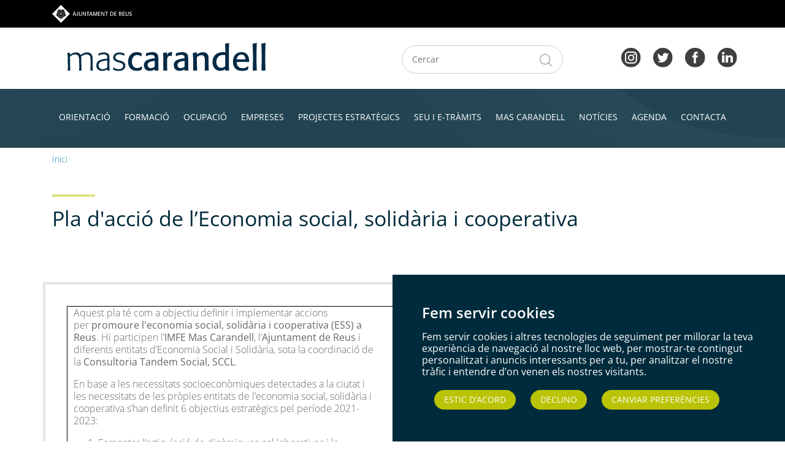

--- FILE ---
content_type: text/html; charset=UTF-8
request_url: https://www.mascarandell.cat/pla_accio_economia_social_solidaria_cooperativa
body_size: 10510
content:
<!DOCTYPE html>
<html lang="ca" dir="ltr" prefix="og: https://ogp.me/ns#">
  <head>
    <meta charset="utf-8" />
<meta name="description" content="El Pla d&#039;acció de l’Economia social, solidària i cooperativa pretén definir i implementar accions per promoure l&#039;Economia social i solidària a la ciutat. Coneix-lo!" />
<link rel="canonical" href="https://www.mascarandell.cat/pla_accio_economia_social_solidaria_cooperativa" />
<meta name="robots" content="index, follow" />
<meta name="Generator" content="Drupal 10 (https://www.drupal.org)" />
<meta name="MobileOptimized" content="width" />
<meta name="HandheldFriendly" content="true" />
<meta name="viewport" content="width=device-width, initial-scale=1.0" />
<link rel="icon" href="/themes/mascarandell2022/favicon.ico" type="image/vnd.microsoft.icon" />

    <title>Pla d&#039;acció de l’Economia social, solidària i cooperativa | Mas Carandell</title>
    <link rel="stylesheet" media="all" href="/sites/default/files/css/css_lWw91j109k1RkLmwUwN7ZaLkY02JL84rptI_rMqQIs4.css?delta=0&amp;language=ca&amp;theme=mascarandell2022&amp;include=eJxFyEEOgCAMBMAPoRg-ZIo0SFKgYcuB38vN22S6civpnlYEPkuPJAdsSWnZYcG4-khgVwkPDWqJRcIVgo-9G2yQOt2fN174NKaSnP-cs-mMUvBy-gDE_ymc" />
<link rel="stylesheet" media="all" href="/sites/default/files/css/css_UETq-dJtbOA-CFDg4pxN5EHh1QT-RK_8K8rP5iRTbkw.css?delta=1&amp;language=ca&amp;theme=mascarandell2022&amp;include=eJxFyEEOgCAMBMAPoRg-ZIo0SFKgYcuB38vN22S6civpnlYEPkuPJAdsSWnZYcG4-khgVwkPDWqJRcIVgo-9G2yQOt2fN174NKaSnP-cs-mMUvBy-gDE_ymc" />

    
	
	<meta name="viewport" content="height=device-height, 
                      width=device-width, initial-scale=1.0, 
                      user-scalable=yes, target-densitydpi=device-dpi">
  </head>
  <body>
        <a href="#main-content" class="visually-hidden focusable">
      Vés al contingut
    </a>
    
      <div class="dialog-off-canvas-main-canvas" data-off-canvas-main-canvas>
    
<div class="layout-container">
  <header>
      <div>
    <div id="block-mascarandell2022-branding">
  
    
  	<section class="navbar-ajuntament-reus bg-black">
		<div class="container-fluid">
			<div class="row">
				<div class="col-md-12">
					<div class="container">
						<div class="row center-items">
							<div class="col-md-9 col-xs-6">
								<a href="http://www.reus.cat/" target="_blank" title="anar a Reus.cat">
									<img class="img-responsive" src="https://www.mascarandell.cat//themes/mascarandell2022/img/ajreus-preheader-logo-ajuntament-de-reus.svg" alt="logotip Ajuntament de Reus">
								</a>
							</div>
							<div class="col-md-3 col-xs-6 idioma">

								<div id="google_translate_element" aria-label="Selector de idioma per traduir el contingut de la pàgina" role="region"></div>

							</div>
						</div>
					</div>
				</div>
			</div>
		</div>
	</section>
	<div class="container header">
		<div class="row">
			<div class="col-lg-6">
				<div class="btn__burguer">
					<a class="btn-open" aria-label="obre el menu" href="#"></a>
				</div>
				<a href="https://www.mascarandell.cat/" class="header__logo" title="inici"  aria-label="torna a la pàgina inicial">
					<img src="https://www.mascarandell.cat//themes/mascarandell2022/img/mascarandell.svg" class="header__img" alt="logo mas carandell">
				</a>
			</div>
			<div class="col-lg-3 ">
				<form class="d-flex align-items-center form__header mt-1" method="GET" action="https://www.mascarandell.cat//cercador">
					<input type="text" name="keys" class="form-control m-1 form__input input--0border" placeholder="Cercar" title="Cercador en el web">
					<button type="submit" class="btn btn-primary m-1 submit--icon pull-right" aria-label="Cercador web">
						<img src="https://www.mascarandell.cat//themes/mascarandell2022/img/ico-search.png" alt="icona cerca">
					</button>
				</form>
			</div>
			<div class="col-lg-3">
				<div class="social-header">
					<a href="https://www.instagram.com/mascarandell" target="_blank" aria-label="Es obre en una finestra nova l'instagram" ><img src="https://www.mascarandell.cat//themes/mascarandell2022/img/ico-instagram.svg" class="link-img m-2" alt="icona instagram"></a>
					<a href="https://twitter.com/Mas_Carandell" target="_blank"  aria-label="Es obre en una finestra nova el x (abans twitter)"><img src="https://www.mascarandell.cat//themes/mascarandell2022/img/ico-twitter.svg" class="link-img m-2" alt="icona twitter"></a>
					<a href="https://www.facebook.com/MasCarandell" target="_blank"  aria-label="Es obre en una finestra nova el facebook"><img src="https://www.mascarandell.cat//themes/mascarandell2022/img/ico-facebook.svg" class="link-img m-2" alt="icona facebook"></a>
					<a href="http://es.linkedin.com/company/mas-carandell" target="_blank"  aria-label="Es obre en una finestra nova el linkedin"><img src="https://www.mascarandell.cat//themes/mascarandell2022/img/ico-linkedin.svg" class="link-img m-2" alt="icona linkedin"></a>
				</div>
			</div>
		</div>
	</div>
    <style>

    #google_translate_element {
    /* position: absolute;*/
    right: 0;
    top: -1rem;
    margin: 0;
    }

    </style>
    <script>
    //tractament per a google translator 


  function tractar_translate(){

    const interval = setInterval(function () {
      // Tracta els que tenen la classe skiptranslate
      const skipIframes = document.querySelectorAll('iframe.skiptranslate');

      if (skipIframes.length >= 1) {
        skipIframes.forEach(function (iframe) {
          iframe.setAttribute('title', 'Contingut traduït automàticament');
          iframe.setAttribute('aria-hidden', 'false');
          iframe.setAttribute('tabindex', '0');
          iframe.classList.add('accessible-language-frame');
        });
      }

      // Tracta el iframe votingFrame per nombre
      const votingIframe = document.querySelector('iframe[name="votingFrame"]');
      
      if (votingIframe) {
        votingIframe.setAttribute('title', 'Marc de votació automàtica');
        votingIframe.setAttribute('aria-hidden', 'false');
        votingIframe.setAttribute('tabindex', '0');
        votingIframe.classList.add('accessible-language-frame');
      }
	  
	 // Tracta el iframe buit per nombre

     const iframes = document.querySelectorAll('iframe');
     const buitIframe = [...iframes].filter(
          el => getComputedStyle(el).display === 'none'
     );
     
      buitIframe.forEach(function (el) {
        el.setAttribute('title', 'iframe buit');
        el.setAttribute('aria-hidden', 'true');
      });
	  
	  

      const rechapta = document.querySelectorAll('.g-recaptcha-response');

      //if (rechapta.length >= 1) {
        rechapta.forEach(function (iframe) {
          iframe.setAttribute('title', 'iframe del recaptcha');
          iframe.setAttribute('aria-hidden', 'hidden');
          iframe.setAttribute('tabindex', '0');
        });
      //}



        const inputs = [
    { id: "goog-gt-votingInputSrcLang", label: "Idioma original" },
    { id: "goog-gt-votingInputTrgLang", label: "Idioma traducido" },
    { id: "goog-gt-votingInputSrcText", label: "Texto original" },
    { id: "goog-gt-votingInputTrgText", label: "Texto traducido" },
    { id: "goog-gt-votingInputVote", label: "Voto sobre la traducción" }
  ];

  inputs.forEach(({ id, label }) => {
    const input = document.getElementById(id);
    if (input) {
      input.setAttribute("aria-label", label);
      input.setAttribute("role", "textbox");
      input.setAttribute("tabindex", "-1"); // Para que no tingui focus navegable 
      input.setAttribute("title", label);
    }
  });
      // Acaba si estan tots tractats
      if (skipIframes.length >= 1 || votingIframe) {
        clearInterval(interval);
      }
    }, 500);

    document.body.style.top = "0";

    }

  // Observa els camvis en el atribut 'lang' del <html>
  const observer = new MutationObserver(function(mutations) {
    const lang = document.documentElement.lang;
    const originalLang = 'ca'; // Idioma original del portal

    if (lang && lang !== originalLang) {tractar_translate(); }

  });

  observer.observe(document.documentElement, { attributes: true, attributeFilter: ['lang'] });
  window.addEventListener('load', function () { tractar_translate(); });

//-----------------------------------------------------------------------------
</script>
</div>
<nav role="navigation" aria-labelledby="block-mascarandell2022-main-menu-menu" id="block-mascarandell2022-main-menu">
            
  <h2 class="visually-hidden" id="block-mascarandell2022-main-menu-menu">Navegació principal</h2>
  

        
<div class="d-none d-lg-block menu">
	<div class="menu--in">
		<div class="container">

																						<ul class="nav nav-pills nav-fill">
																													<li class="nav-item menu__item">
																				<a href="/orientacio" class="nav-link menu__link" aria-label="Obre la pàgina de Orientació">
																						ORIENTACIÓ
										</a>
																			</li>
																								<li class="nav-item menu__item">
																				<a href="/formacio" class="nav-link menu__link" aria-label="Obre la pàgina de Formació">
																						FORMACIÓ
										</a>
																			</li>
																								<li class="nav-item menu__item">
																				<a href="/ocupacio" class="nav-link menu__link" aria-label="Obre la pàgina de Ocupació">
																						OCUPACIÓ
										</a>
																			</li>
																								<li class="nav-item menu__item">
																				<a href="/empreses" class="nav-link menu__link" aria-label="Obre la pàgina de Empreses">
																						EMPRESES
										</a>
																			</li>
																								<li class="nav-item menu__item">
																				<a href="/projectes_estrategics" class="nav-link menu__link" aria-label="Obre la pàgina de Projectes estratègics">
																						PROJECTES ESTRATÈGICS
										</a>
																			</li>
																								<li class="nav-item menu__item">
																				<a href="/seu_i_e_tramits" class="nav-link menu__link" aria-label="Obre la pàgina de Seu i E-tràmits">
																						SEU I E-TRÀMITS
										</a>
																			</li>
																								<li class="nav-item menu__item">
																				<a href="/mas_carandell" class="nav-link menu__link" aria-label="Obre la pàgina de Mas Carandell">
																						MAS CARANDELL
										</a>
																			</li>
																								<li class="nav-item menu__item">
																				<a href="/noticies" class="nav-link menu__link" aria-label="Obre la pàgina de Notícies">
																						NOTÍCIES
										</a>
																			</li>
																								<li class="nav-item menu__item">
																				<a href="/agenda" class="nav-link menu__link" aria-label="Obre la pàgina de Agenda">
																						AGENDA
										</a>
																			</li>
																								<li class="nav-item menu__item">
																				<a href="/contacta" class="nav-link menu__link" aria-label="Obre la pàgina de Contacta">
																						CONTACTA
										</a>
																			</li>
															</ul>
											

			
				</div>
			</div>
		</div>
		<div class="overlay">
			<div class="container">
				<div class="row" style="display:flex">
					<a href="https://www.mascarandell.cat/" aria-label="obre la pàgina de inici">
						<img style="flex:1 1 auto; padding : 20px;" src="https://www.mascarandell.cat//themes/mascarandell2022/img/mascarandell_white.svg" class="header__img" alt="logo mas carandell">
					</a>
				</div>
				<div class="column">
											<div class="overlay__nav">
																<a href="/orientacio" class="overlay__link">
																		ORIENTACIÓ
								</a>
							</div>
												<div class="overlay__nav">
																<a href="/formacio" class="overlay__link">
																		FORMACIÓ
								</a>
							</div>
												<div class="overlay__nav">
																<a href="/ocupacio" class="overlay__link">
																		OCUPACIÓ
								</a>
							</div>
												<div class="overlay__nav">
																<a href="/empreses" class="overlay__link">
																		EMPRESES
								</a>
							</div>
												<div class="overlay__nav">
																<a href="/projectes_estrategics" class="overlay__link">
																		PROJECTES ESTRATÈGICS
								</a>
							</div>
												<div class="overlay__nav">
																<a href="/seu_i_e_tramits" class="overlay__link">
																		SEU I E-TRÀMITS
								</a>
							</div>
												<div class="overlay__nav">
																<a href="/mas_carandell" class="overlay__link">
																		MAS CARANDELL
								</a>
							</div>
												<div class="overlay__nav">
																<a href="/noticies" class="overlay__link">
																		NOTÍCIES
								</a>
							</div>
												<div class="overlay__nav">
																<a href="/agenda" class="overlay__link">
																		AGENDA
								</a>
							</div>
												<div class="overlay__nav">
																<a href="/contacta" class="overlay__link">
																		CONTACTA
								</a>
							</div>
											</div>
				</div>
			</div>

  </nav>

  </div>

  </header>
  <main role="main">
    <div class="layout-content">
        <div>
    <div data-drupal-messages-fallback class="hidden"></div><div id="block-mascarandell2022-page-title">
  
    
      
  <!-- h1><div></div>
<!--div class="top__foto d-none d-sm-block" style="background-image:url();">
    <div class="top__foto-in">
        <p class="top__foto-info"></p>
    </div>
</div--></h1-->


  </div>

<article data-history-node-id="498">

  
    

  
  <div>
              
	  
	   <div id="block-mascarandell2022-breadcrumbs">
  
    
      
<div class="container main__info mt-2">
  <div class="row">
    <div class="col-md-8">
        <nav aria-label="breadcrumb">
          <h2 id="system-breadcrumb" class="visually-hidden">Fil d'ariadna</h2>
            <ol class="breadcrumb">
                                                <li class="breadcrumb-item breadcrumb__item">
                    <a href="/" class="breadcrumb__link">
                      Inici
                    </a>
                  </li>
                  
                          </ol>
        </nav>
    </div>
  </div>
</div>

  </div>

	   
	   	  
       <div class="container main__info mt-3">
        <div class="row">
            <div class="col-md-12">
                <hr class="main__hr-title">    
                <h1 class="main__title ">Pla d&#039;acció de l’Economia social, solidària i cooperativa</h1>
            </div>    
            <div class="col-md-12" >    
                <div class="main__txt"><p>&nbsp;</p>

<p>&nbsp;</p></div>
                
        <div class="row">
 

            

            
              
       
          </div>  




            </div>

                    </div>
    </div>
         
    
      <div>
              <div>  <div class="paragraph paragraph--type--paragraf-agrupador-horitzontal paragraph--view-mode--default" 
  
       
  
  >
          
      <div class="container 
            
            banner-30plus">
                        <div class="
             
             
            banner-30plus-info">
      <div class="row ">
      
                                                                                                                          <div class="col-md-12  ">
                                  
                
                	<div class="paragraph paragraph--type--paragraf-element-horitzontal paragraph--view-mode--default" style="border: 1px solid black;"
					id="
			">

		
		    
							
										
											<div class="curs  agrp_hor_fusionat">
							<div class="row">
																	<div class=" col-6">
																			<div>
												
											<div class="curs__txt  agrp_hor_fusionat">
												<p><span><span><span><span><span><span><span>Aquest pla té com a objectiu definir i implementar accions per&nbsp;<strong>promoure l'economia social, solidària i cooperativa (ESS) a Reus</strong>. Hi participen l’<strong>IMFE Mas Carandell</strong>, l’<a href="https://www.reus.cat/"><strong>Ajuntament de Reus</strong></a><strong>&nbsp;</strong></span></span></span><span><span><span>i diferents entitats d’Economia Social i Solidària, sota la coordinació de la <a href="https://www.tandemsocial.coop/"><strong>Consultoria Tandem Social, SCCL</strong></a>.</span></span></span></span></span></span></span></p>

<p><span><span><span><span><span><span><span>En base a les necessitats socioeconòmiques detectades a la ciutat i les necessitats de les pròpies entitats de l’economia social, solidària i cooperativa s’han definit&nbsp;6 objectius estratègics pel període 2021-2023:</span></span></span></span></span></span></span></p>

<ol>
	<li><span><span><span><span><span>Fomentar l’articulació de dinàmiques col·laboratives i la intercooperació entre entitats i organitzacions de l’ESS</span></span></span></span></span></li>
	<li><span><span><span><span><span>Impulsar la creació, consolidació i enfortiment d'organitzacions de l’ESS</span></span></span></span></span></li>
	<li><span><span><span><span><span>Promoure la visió de l'ESS de forma transversal a les accions i polítiques municipals</span></span></span></span></span></li>
	<li><span><span><span><span><span>Apropar del model i pràctiques de l'ESS entre la ciutadania i especialment en els espais educatius</span></span></span></span></span></li>
	<li><span><span><span><span><span>Impulsar iniciatives que permetin afrontar les desigualtats socials i atendre les necessitats de col·lectius específics</span></span></span></span></span></li>
	<li><span><span><span><span><span>Fomentar el consum responsable</span></span></span></span></span></li>
</ol>
											</div>

																																	<div class="row">
												<div class="col-12 col-md-12 d-flex justify-content-center flex-wrap">
													
															
										
													
															
										
														
												</div>
											</div>
											

																							
					 

										</div>
									</div>

																			<div class=" col-6">
											<div class="logo_agrupador">

		<a href="#modal-agrupador" style="cursor: url('/themes/mascarandell2022/img/ico-zoom.svg'), auto;" class="slider__zoom-link" data-toggle="modal" 
         data-slide-to="1" tabindex="0" data-imatge="/system/files/2023-01/jornada-projecte-moneda-local-reus-castell-cambrer_2.jpg">
            <img src="/system/files/2023-01/jornada-projecte-moneda-local-reus-castell-cambrer_2.jpg" class="shadow mb-3 img-fluid" alt="Jornada projecte moneda local reus castell cambrer">
        </a>
				


											</div>
										</div>
									
								</div>
							</div>
																					</div>
			
		
                </div>
                  
                                                                                              <div class="col-md-12  ">
                                  
                
                	<div class="paragraph paragraph--type--paragraf-element-horitzontal paragraph--view-mode--default" style="border: 1px solid black;"
			">

		
		    
							
										
												<div class="curs  agrp_hor_fusionat">
								<div class="row">
																													<div class=" col-12">
																						<div>
													
												<div class="curs__txt  agrp_hor_fusionat">
													
												</div>


																																	<div class="row">
												<div class="col-12 col-md-12 d-flex justify-content-center flex-wrap">
													
															
										
													
															
										
														
												</div>
											</div>
											

																								

                    						<div class="row d-flex justify-content-center">
                        
                                                        
							
								
																			<div class="col-md-12">
										

		   
         									
										<a href="/system/files/2023-01/7%20Pla_accio_ESS_Reus_1.pdf" target="_blank" 
										class="btn btn--blau--ample" aria-label="Descarregar Pla d&#039;acció de l&#039;economia social i solidària a Reus (2021-2023)">
											PLA D&#039;ACCIÓ DE L&#039;ECONOMIA SOCIAL I SOLIDÀRIA A REUS (2021-2023)
											<i class="ml-3 fas fa-download" aria-hidden="true"></i>
										</a>
									</div>

																

							
                        						</div>
                     											
											</div>
										</div>
									</div>
								</div>
																						</div>
			
		
                </div>
                  
                                                                                                                                                                                                                                                                                                                                                                                                                                                                                            </div>

            


      </div>  
    </div>
    </div>

      

  
  							<div class="modal fade" id="modal-agrupador" tabindex="-1" role="dialog" 
								 aria-hidden="true" style="display: none;">
								<div class="modal-dialog modal-dialog-centered modal-lg" role="document">
									<div class="modal-content rounded-0 border-0">

										<div class="modal-body p-0">

										<div style="display:flex" >
											<img style="flex: 1 1 auto; cursor: pointer;" id="modal-img" data-dismiss="modal" aria-label="Close" class="close img-fluid mx-auto d-block" src=""  alt="botó tancar" />
										</div>
										</div>
									</div>
								</div>
							</div>



    
</div>
          </div>
  
  </div>

</article>
  </div>

    </div>
  </main>
  <footer role="contentinfo">
    <div class="container pt-3">
    <div class="footer__logos">
        <div class="row justify-content-center">
            <div class="col-md-3">
				<a href="." aria-label="Tornar a la pàgina inicial">
                	<img src="https://www.mascarandell.cat//themes/mascarandell2022/img/logo_fmc.png" class="img-fluid" alt="logo fundació mas carandell">
				</a>	
            </div>
            <div class="col-md-3">
				<a href="." aria-label="Tornar a la pàgina inicial">
                	<img src="https://www.mascarandell.cat//themes/mascarandell2022/img/logo_imfe.png" class="img-fluid" alt="logo institut municipal mas carandell">
				</a>	
            </div>
        </div>
    </div>
</div>


       <div class="ajreus__prefooter mt-5">
            <div class="ajreus__prefooter__container">
                <div class="ajreus__prefooter__row">
                    <div class="ajreus__prefooter__col-3 ajreus__prefooter__col-logo">
                        <a href="#" title="Anar a la pàgina inicial" aria-label="Anar a la pàgina inicial">
                            <img src="https://www.mascarandell.cat//themes/mascarandell2022/img/mascarandell_white.svg" alt="Logotip de Mas Carandell">
                        </a>
                    </div>
                    <div class="ajreus__prefooter__col-3 pl-5 ajreus__prefooter__col-address">
                        <address>
                            <p>Carrer Terol, 1 (Barri Gaudí)</p>
                            <p>43206 Reus</p>
                            <p>977 010 850</p>
                            <p><a href="/cdn-cgi/l/email-protection#5b383429293e2e1b363a28383a293a353f3e373775383a2f" aria-label="enviar un email a mas carandell"><span class="__cf_email__" data-cfemail="27444855554252674a4654444655464943424b4b09444653">[email&#160;protected]</span></a></p>
                        </address>
                    </div>
                    <div class="ajreus__prefooter__col-6 ajreus__prefooter__social-networks">
                        <p>Segueix-nos a les xarxes socials</p>
                        <ul>
                            <li><a href="https://twitter.com/Mas_Carandell" class="footer__social-link" aria-label="Obre una finestra nova per anar al Twitter de Mas Carandell" title="Anar al Twitter de Mas Carandell" target="_blank"><img src="https://www.mascarandell.cat//themes/mascarandell2022/img/twitter.svg" alt="Twitter"></a></li>
                            <li><a href="https://www.facebook.com/MasCarandell" class="footer__social-link" aria-label="Obre una finestra nova per anar al Facebook de Mas Carandell" title="Anar al Facebook de Mas Carandell" target="_blank"><img src="https://www.mascarandell.cat//themes/mascarandell2022/img/facebook.svg" alt="facebook"></a></li>
                            <li><a href="https://www.instagram.com/mascarandell" class="footer__social-link" aria-label="Obre una finestra nova per anar a l'Instagram de Mas Carandell" title="Anar a l'Instagram de Mas Carandell" target="_blank">
                                    <img src="https://www.mascarandell.cat//themes/mascarandell2022/img/instagram.svg" alt="instagram"></a></li>
                            <li><a href="http://es.linkedin.com/company/mas-carandell" class="footer__social-link"  aria-label="Obre una finestra nova per anar al Linkedin de Mas Carandell" title="Anar al linkedin de Mas Carandell" target="_blank">
                                    <img src="https://www.mascarandell.cat//themes/mascarandell2022/img/linkedin.svg" alt="linkedin"></a></li>
                        </ul>
                    </div>
                </div>
                <style>
                        .eu-cookie-withdraw-tab {
                            visibility: hidden;
                        }



                        .eu-cookie-compliance-message p{
                            font-size: 14px !important;
                            display: block !important;
                            font-weight: normal !important; 
                        }

                        .eu-cookie-compliance-message h6{
                            font-size: 18px !important;
                            font-weight: bold !important; 
                            color: white;
                        }
                        .eu-cookie-compliance-category-description {
                            padding : 10px !important;
                            font-size: 14px !important;
                            font-weight: normal !important; 
                        }

                        .eu-cookie-compliance-category label {
                            font-weight: bold !important;
                        }
                </style>
                <div class="ajreus__prefooter__row">
                    <div class="ajreus__prefooter__col ajreus__prefooter__links">
                        <ul class="ajreus__list-inline">
                        <!--    <li class="ajreus__list-inline-item footer__social-link"><a href="/sites/default/files/politiques/Accessibilitat.pdf" aria-label="Obre una finestra nova de consulta l'accessibilitat de la web" title="Consulta l'accessibilitat de la web" target="_blank">Accessibilitat</a></li>
                            <li class="ajreus__list-inline-item footer__social-link"><a href="/sites/default/files/politiques/03_Poli%CC%81tica%20de%20Cookies.pdf" aria-label="Obre una finestra nova de consulta la política de cookies de la web" title="Consulta la política de cookies de la web" target="_blank">Política de Cookies</a></li>
                            <li class="ajreus__list-inline-item footer__social-link"><a href="/sites/default/files/politiques/04_Avi%CC%81s_Legal.pdf" aria-label="Obre una finestra nova de consulta la nota legal de la web" title="Consulta la nota legal de la web" target="_blank">Avís legal</a></li>
                            <li class="ajreus__list-inline-item footer__social-link"><a href="/sites/default/files/politiques/02_Poli%CC%81tica_de_Privacitat.pdf" aria-label="Obre una finestra nova de consulta la privacitat de la web" title="Consulta la privacitat de la web" target="_blank">Política de privacitat</a></li>
                            <li class="ajreus__list-inline-item footer__social-link"><a href="/sites/default/files/politiques/01_Informacio_basica.pdf" aria-label="Obre una finestra nova de consulta la nota legal de la web" title="Consulta la nota legal de la web" target="_blank">Informació Bàsica RGPD</a></li>
						-->	
							
                            <li class="ajreus__list-inline-item footer__social-link"><a href="./Accessibilitat" aria-label="Obre la informació de l'accessibilitat de la web" title="Consulta l'accessibilitat de la web" target="_blank">Accessibilitat</a></li>
                            <li class="ajreus__list-inline-item footer__social-link"><a href="./Mapa-web" aria-label="Obre el mapa de la web" title="Consulta el mapa de la web" target="_blank">Mapa web</a></li>
                            <li class="ajreus__list-inline-item footer__social-link"><a href="./Politica_cookies" aria-label="Obre la informació de la política de cookies de la web" title="Consulta la política de cookies de la web" target="_blank">Política de Cookies</a></li>
                            <li class="ajreus__list-inline-item footer__social-link"><a href="./Avis_legal" aria-label="Obre la nota legal de la web" title="Consulta la nota legal de la web" target="_blank">Avís legal</a></li>
                            <li class="ajreus__list-inline-item footer__social-link"><a href="./Politica_privacitat" aria-label="Obre la informació sobre la privacitat de la web" title="Consulta la privacitat de la web" target="_blank">Política de privacitat</a></li>
                            <li class="ajreus__list-inline-item footer__social-link"><a href="./Proteccio_dades" aria-label="Obre la informació" title="Consulta la nota legal de la web" target="_blank">Informació Bàsica RGPD</a></li>

							
							
							
							<li class="ajreus__list-inline-item footer__social-link"><a href="#" aria-label="obre la configuració dels cookies" id="open_preferences_center">Configurar Cookies</a></li>
                        </ul>
                    </div>
                </div>
            </div>
        </div>
<footer id="ajreus__corporative-footer" class="ajreus__corporative-footer">
    <div class="ajreus__corporative-footer__container">
        <div class="ajreus__corporative-footer__row">
            <div class="ajreus__corporative-footer__col ajreus__corporative-footer__col--logo">
                <a href="https://www.reus.cat" aria-label="Obre la paginade l'ajuntament de Reus " title="Ves a la web de l'Ajuntament de Reus">
                <img src="https://www.mascarandell.cat//themes/mascarandell2022/img/ajreus-footer-logo-ajuntament-de-reus.svg" alt="Ajuntament de Reus"></a>
            </div>
            <div class="ajreus__corporative-footer__col ajreus__corporative-footer__col--address">
                <address class="ajreus__corporative-footer__address">
                    <span class="ajreus__corporative-footer__address--place">Plaça del Mercadal · 43201 Reus</span>
                    <span class="ajreus__corporative-footer__address--divider-1">|</span> 
                    <span class="ajreus__corporative-footer__address--phone"><a href="tel:977010010" title="telèfon de l'Ajuntament de Reus">977 010 010</a></span> 
                    <span class="ajreus__corporative-footer__address--divider-2">|</span> 
                    <span class="ajreus__corporative-footer__address--contact">
                    <a href="/cdn-cgi/l/email-protection#b0d1dac5dec4d1ddd5dec4f0c2d5c5c39ed3d1c4" aria-label="Enviar un emai a al'ajuntament de Reus" title="correu electrònic de l'Ajuntament de Reus"><span class="__cf_email__" data-cfemail="37565d425943565a525943774552424419545643">[email&#160;protected]</span></a> | <a href="https://www.reus.cat" title="web de l'Ajuntament de Reus">reus.cat</a></span>
                </address>
            </div>
        </div>
    </div>
</footer>
<!-- Cookie Consent by TermsFeed https://www.TermsFeed.com -->
<script data-cfasync="false" src="/cdn-cgi/scripts/5c5dd728/cloudflare-static/email-decode.min.js"></script><script type="text/javascript" src="//www.termsfeed.com/public/cookie-consent/4.1.0/cookie-consent.js" charset="UTF-8"></script>
<script type="text/javascript" charset="UTF-8">
document.addEventListener('DOMContentLoaded', function () {
cookieconsent.run({"notice_banner_type":"simple","consent_type":"express","palette":"dark","language":"ca_es","page_load_consent_levels":["strictly-necessary"],"notice_banner_reject_button_hide":false,"preferences_center_close_button_hide":false,"page_refresh_confirmation_buttons":false,"website_privacy_policy_url":"http://localhost/masmigra/sites/default/files/politiques/03_Poli%CC%81tica%20de%20Cookies.pdf"});

                    const buttonAgree = document.querySelector("button.cc-nb-okagree");
                    if (buttonAgree) {
                         buttonAgree.innerText = "Acceptar tot";
                    }
                    const buttonReject = document.querySelector("button.cc-nb-reject");
                    if (buttonReject) {
                        buttonReject.innerText = "Rebutjar tot";
                    }
                    const buttonConf = document.querySelector("button.cc-nb-changep");
                    if (buttonConf) {
                        buttonConf.innerText = "Configurar";
                    }

                    const buttonPref = document.querySelector("button.cc-cp-foot-save");

                    const desc = document.getElementById("cc-nb-text");
                    if (desc) {
                        desc.innerHTML = `Aquest lloc web utilitza cookies pròpies i de tercers per garantir el correcte funcionament del web i millorar els nostres serveis mitjançant l'anàlisi dels seus hàbits de navegació. Pot acceptar o rebutjar totes les cookies clicant el botó d' <strong>"Acceptar tot"</strong> o <strong>"Rebutjar tot"</strong>, respectivament, així com configurar la selecció de cookies segons les seves preferències clicant el botó <strong>"Configurar"</strong>. Per a més informació, pot visitar la nostra <a href="/sites/default/files/politiques/03_Poli%CC%81tica%20de%20Cookies.pdf">Política de Cookies</a>.`;
                    }
                    const banner = document.querySelector("div.termsfeed-com---nb-simple");
                    if (banner) {
                         banner.classList.add("termsfeed-com---nb-simple-show");
                    }
					
        // Eliminar _ga y _ga_XXXXXXX cuando usuario rechaza
        // Obtener el dominio principal (eliminar subdominios)
        const domainParts = window.location.hostname.split('.');
        const domain = domainParts.length > 2 
            ? domainParts.slice(-2).join('.') 
            : window.location.hostname;
        
        // Escuchar el clic en el botón de configuración de cookies
        const editCookieSettingsButton = document.querySelector('#open_preferences_center');
    
        if (editCookieSettingsButton) {
            /**
             * Escucha el clic en el botón de configuración de cookies
             * 
             * Primero se evita la acción por defecto del enlace.
             * Luego se intenta encontrar el botón de guardar preferencias
             * después de que se genera el formulario. Al hacer clic en
             * este botón, se guarda la elección del usuario en la cookie
             * y se elimina la cookie _ga si el usuario desactiva el tracking.
             * Si se elimina la cookie, se recarga la página para que el cambio
             * surja efecto.
             * 
             * @param {Event} event - Evento de clic en el botón
             */
            editCookieSettingsButton.onclick = function(event) {
                event.preventDefault(); // Prevenir la acción por defecto del enlace
    
                // Intentamos encontrar el botón de guardar preferencias después de que se genera el formulario
                waitForElement('.cc-cp-foot-save', function(saveButton) {
                    // Escuchar el clic en el botón de guardar preferencias
                    saveButton.onclick = function() {
                        // Guardar la elección del usuario en la cookie
                        const consentLevel = {
                            'strictly-necessary': true,
                            'functionality': document.querySelector('#functionality').checked,
                            'tracking': document.querySelector('#tracking').checked,
                            'targeting': document.querySelector('#targeting').checked
                        };
                        // Eliminar la cookie _ga si el usuario desactiva el tracking
                        if (!consentLevel.tracking) {
                            deleteCookie('_ga', domain);
                            deleteCookie('_ga_1VWWSR36PT', domain);

                            location.reload();

                        }                     
                    };
                });
            };
        }
    
    /**
     * Espera a que el elemento con el selector especificado esté disponible en el DOM y
     * ejecuta la función callback con ese elemento como parámetro.
     * 
     * @param {string} selector - Selector CSS del elemento que se va a esperar
     * @param {function(Element)} callback - Función que se va a ejecutar cuando el elemento esté disponible
     */
        function waitForElement(selector, callback) {
            const element = document.querySelector(selector);
            if (element) {
                callback(element);
            } else {
                // Revisar periódicamente si el elemento ha aparecido
                const observer = new MutationObserver(function(mutations) {
                    mutations.forEach(function() {
                        const element = document.querySelector(selector);
                        if (element) {
                            callback(element);
                            observer.disconnect(); // Detener la observación una vez encontrado el elemento
                        }
                    });
                });
    
                observer.observe(document.body, { childList: true, subtree: true });
            }
        }
    
    
        /**
         * Elimina una cookie por su nombre y dominio.
         * 
         * @param {string} cookieName - Nombre de la cookie a eliminar
         * @param {string} domain - Dominio al que pertenece la cookie. Si no se especifica, se utiliza el dominio actual.
         */
        function deleteCookie(cookieName, domain) {
            document.cookie = `${cookieName}=; expires=Thu, 01 Jan 1970 00:00:00 GMT; path=/; domain=${domain}`;
            console.log(`Cookie "${cookieName}" eliminada.`);
        }
        
        /**
         * Obtiene el valor de una cookie por su nombre.
         *
         * @param {string} name - Nombre de la cookie a obtener.
         * @returns {string|null} El valor de la cookie si existe, o null en caso contrario.
         */
        function getCookie(name) {
            const value = `; ${document.cookie}`;
            const parts = value.split(`; ${name}=`);
            if (parts.length === 2) return parts.pop().split(';').shift();
        }
        //Mirar si se ha quedado instalada la cookie funcional
        // Obtener el valor de la cookie 'cookie_consent_level'
        const cookieConsentLevel = getCookie('cookie_consent_level');
        let consentLevel = {
        'strictly-necessary': true,
        'functionality': false,
        'tracking': false,
        'targeting': false
        };

        if (cookieConsentLevel) {
            // Parsear el valor de la cookie y asignarlo al consentLevel
            try {
                consentLevel = JSON.parse(decodeURIComponent(cookieConsentLevel));
            } catch (e) {
                console.error('Error al parsear la cookie cookie_consent_level:', e);
            }
            }
            if (getCookie('_ga_1VWWSR36PT')) {
            // Si el consentimiento para functionality o tracking es false, eliminar la cookie
            if (!consentLevel.tracking) {
                deleteCookie('_ga_1VWWSR36PT', domain);
            }
        }					
});
</script>
<style>
    .cc-nb-main-container {
        font-family: 'Open Sans', sans-serif!important;
        font-size: 20px !important;
        line-height: 1.2;
        background-color: #002B3C;
    }

    .termsfeed-com---palette-dark .cc-nb-okagree {
        color: white;
        background-color: rgba(186,195,5,1);
        text-transform: uppercase;
        font-weight: 400;
        margin-left: 20px;
        border-radius: 25px !important;
    }

    .termsfeed-com---palette-dark .cc-nb-reject {
        color: white;
        background-color: rgba(186,195,5,1);
        text-transform: uppercase;
        font-weight: 400;
        margin-left: 20px;
        border-radius: 25px !important;
    }

    .termsfeed-com---palette-dark .cc-nb-changep {
        color: white;
        background-color: rgba(186,195,5,1);
        text-transform: uppercase;
        font-weight: 400;
        margin-left: 20px;
        border-radius: 25px !important;
    }

    .termsfeed-com---palette-dark .cc-cp-foot-save {
        color: white;
        background-color: rgba(186,195,5,1);
        text-transform: uppercase;
        font-weight: 400;
        margin-left: 20px;
        border-radius: 25px !important;
    }

    .termsfeed-com---pc-dialog .cc-pc-container {
    
        font-family: 'Open Sans', sans-serif!important;
        font-size: 20px !important;
        line-height: 1.2;
        background-color: #002B3C;
    }

.termsfeed-com---pc-dialog .cc-cp-foot {
    color: #fff;
     background-color: #002B3C;
}

.termsfeed-com---palette-dark .cc-pc-head {
 background-color: #002B3C;
}

    .termsfeed-com---pc-dialog .cc-cp-body-tabs {

        /*color: white;*/
        /*background-color: rgba(186,195,5,1);*/
        color: #002B3C;
        background-color: #FFF;
    }

.termsfeed-com---palette-dark .cc-pc-head-lang select {
     font-size: 10px !important;
}
    .termsfeed-com---pc-dialog .cc-cp-body-tabs-item {
        /*color: white;*/
        /*background-color: rgba(186,195,5,1);*/
        color: #002B3C;
        background-color: #FFF;
    }

    .cc-nb-main-container strong {
        color: rgba(186,195,5,1);
    }

    .termsfeed-com---pc-dialog .cc-cp-body-tabs-item[active=true] {
    background: #292929!important;
    /* color: #f5f5f5;*/
}

.termsfeed-com---palette-dark .cc-cp-body-tabs-item-link {
   color: #292929;
}
</style>
<!-- Google Analitycs -->
        <script type="text/plain" data-cookie-consent="tracking" cookie-consent="tracking" async="" src="https://www.googletagmanager.com/gtag/js?id=G-1VWWSR36PT"></script>
        <script type="text/plain" data-cookie-consent="tracking" cookie-consent="tracking">
            window.dataLayer = window.dataLayer || [];
            function gtag(){dataLayer.push(arguments)};
            gtag("js", new Date());
            gtag("config", "G-1VWWSR36PT");
        </script>
<!-- end of Google Analitycs-->
<!-- Google Translate -->
  <script type="text/plain" data-cookie-consent="functionality" cookie-consent="functionality">
        function googleTranslateElementInit() {
         new google.translate.TranslateElement({pageLanguage: 'ca', includedLanguages: 'ca,es', layout: google.translate.TranslateElement.InlineLayout.SIMPLE}, 'google_translate_element');}
   </script>
   <script type="text/plain" data-cookie-consent="functionality" cookie-consent="functionality" src="https://translate.google.com/translate_a/element.js?cb=googleTranslateElementInit"></script>    	

<!-- end of Google Translate -->

<!-- End Cookie Consent by TermsFeed https://www.TermsFeed.com -->


  </footer>
</div>
  </div>

    
    <script src="/sites/default/files/js/js_K-gS6fnHHJsgkerUdkpLSm328T9J-K2sN0-AD0vz5lE.js?scope=footer&amp;delta=0&amp;language=ca&amp;theme=mascarandell2022&amp;include=eJzLTSxOTixKzEtJzckxMjAy0k_Kzy8pLilKLAAAg1MJuw"></script>

  <script defer src="https://static.cloudflareinsights.com/beacon.min.js/vcd15cbe7772f49c399c6a5babf22c1241717689176015" integrity="sha512-ZpsOmlRQV6y907TI0dKBHq9Md29nnaEIPlkf84rnaERnq6zvWvPUqr2ft8M1aS28oN72PdrCzSjY4U6VaAw1EQ==" data-cf-beacon='{"version":"2024.11.0","token":"0eecb38520f34ad9a52b5f62afce8e49","r":1,"server_timing":{"name":{"cfCacheStatus":true,"cfEdge":true,"cfExtPri":true,"cfL4":true,"cfOrigin":true,"cfSpeedBrain":true},"location_startswith":null}}' crossorigin="anonymous"></script>
</body>
</html>


--- FILE ---
content_type: image/svg+xml
request_url: https://www.mascarandell.cat//themes/mascarandell2022/img/ajreus-footer-logo-ajuntament-de-reus.svg
body_size: 4281
content:
<svg id="Grupo_397" data-name="Grupo 397" xmlns="http://www.w3.org/2000/svg" xmlns:xlink="http://www.w3.org/1999/xlink" width="232.34" height="51.647" viewBox="0 0 232.34 51.647">
  <defs>
    <clipPath id="clip-path">
      <rect id="Rectángulo_309" data-name="Rectángulo 309" width="232.34" height="51.647" transform="translate(0 0)" fill="none"/>
    </clipPath>
  </defs>
  <g id="Grupo_396" data-name="Grupo 396" clip-path="url(#clip-path)">
    <path id="Trazado_648" data-name="Trazado 648" d="M66.56,20.413c.535,1.786,1.152,3.8,1.639,5.34.5,1.559,1.315,4.058,1.8,5.617l-.065.13c-.844.015-1.2.032-1.883.064l-.114-.114c-.405-1.525-.536-1.963-.958-3.424-.649,0-1.282-.016-1.931-.016-.714,0-1.461.016-2.11.016-.471,1.526-.568,1.915-.958,3.36l-.113.114c-.7,0-.861,0-1.672.049l-.066-.114a4.576,4.576,0,0,1,.179-.5q.925-2.631,1.8-5.259c.974-2.873,1.332-3.929,1.8-5.487l.13-.114c1.136-.016,1.281-.016,2.32-.064l.114.114Zm-3.214,6.314c.519,0,1.039.017,1.558.017.552,0,1.136-.017,1.7-.017L65.05,21.241Z" fill="#fdfdfd"/>
    <path id="Trazado_649" data-name="Trazado 649" d="M71.24,31.37v-.5c0-.147,0-.439-.016-.747l.114-.081a3.157,3.157,0,0,0,.893.13,1.319,1.319,0,0,0,1.315-.764c.13-.307.178-.471.178-3,0-2.078-.033-4.156-.13-6.217l.1-.114c.682-.016.959-.016,1.818-.049l.082.114c-.082,3.441-.082,3.62-.065,5.1v1.461c.016.243.016.828.016,1.461,0,1.331-.081,3.473-3.019,3.473a4.931,4.931,0,0,1-1.2-.129Z" fill="#fdfdfd"/>
    <path id="Trazado_650" data-name="Trazado 650" d="M86.761,20.138c-.032,1.477-.049,1.866-.049,3.149,0,.7,0,1.218.017,2.434l.015,1.462a4.776,4.776,0,0,1-.941,3.393,4.494,4.494,0,0,1-3.344,1.2A4.551,4.551,0,0,1,78.9,30.462c-.876-1.007-.876-1.981-.876-3.88V24.926c0-2.354,0-2.629-.049-4.739l.113-.114c.894-.017,1.007-.017,1.819-.049l.081.114c-.065,1.689-.065,4.626-.065,6.2,0,1.623.033,2.613.6,3.278a2.525,2.525,0,0,0,2.028.8,2.459,2.459,0,0,0,2.305-1.233,6.492,6.492,0,0,0,.358-2.873c0-1.883-.017-4.269-.131-6.119l.082-.114c.747-.017.844-.017,1.493-.049Z" fill="#fdfdfd"/>
    <path id="Trazado_651" data-name="Trazado 651" d="M98.29,31.418l-.081.114c-.958,0-1.023,0-2,.049l-.129-.114c-.958-1.7-1.916-3.408-2.889-5.112l-2.565-4.578.162,5.567c.017.682.049,1.348.065,2.029.049,1.347.049,1.38.082,2.045l-.1.114c-.714,0-.779,0-1.559.049l-.1-.114c.065-1.542.082-3.1.082-4.643,0-2.207-.017-4.43-.1-6.638l.08-.114c1.006-.016,1.169-.016,2.1-.049l.162.114c1.1,1.981,2.239,4.042,3.311,5.925l2.013,3.555-.13-5.389c-.065-2.549-.082-2.922-.147-4.042l.1-.114c.731,0,.893-.016,1.542-.049l.1.114c-.032,1.981-.065,4.009-.065,6.006,0,1.526.017,3.068.049,4.594Z" fill="#fdfdfd"/>
    <path id="Trazado_652" data-name="Trazado 652" d="M108.264,21.468c-1.364-.032-1.591-.032-2.987-.032-.032,1.623-.032,1.883-.032,3.327,0,4.074.065,5.681.113,6.655l-.1.114c-.924,0-.974,0-1.866.049l-.082-.114c.082-2.272.1-4.544.1-6.818,0-1.655-.034-2.516-.049-3.213-1.413.016-1.575.016-3.02.064l-.1-.113c.033-.568.033-.632.065-1.2l.082-.114c1.168,0,3.035,0,4.2-.016,1.25,0,2.5-.016,3.75-.033l.081.114a11.3,11.3,0,0,0-.065,1.218Z" fill="#fdfdfd"/>
    <path id="Trazado_653" data-name="Trazado 653" d="M114.615,20.413c.535,1.786,1.152,3.8,1.639,5.34.5,1.559,1.315,4.058,1.8,5.617l-.065.13c-.844.015-1.2.032-1.883.064l-.114-.114c-.405-1.525-.536-1.963-.958-3.424-.649,0-1.282-.016-1.931-.016-.714,0-1.461.016-2.11.016-.471,1.526-.568,1.915-.958,3.36l-.113.114c-.7,0-.861,0-1.672.049l-.066-.114a4.579,4.579,0,0,1,.179-.5q.926-2.631,1.8-5.259c.974-2.873,1.332-3.929,1.8-5.487l.13-.114c1.136-.016,1.281-.016,2.32-.064l.114.114ZM111.4,26.727c.519,0,1.039.017,1.558.017.552,0,1.136-.017,1.7-.017l-1.558-5.486Z" fill="#fdfdfd"/>
    <path id="Trazado_654" data-name="Trazado 654" d="M131.29,20.138c.082,3.766.211,7.516.422,11.281l-.081.114c-.812,0-.909.017-1.753.049l-.1-.114c.017-1.834,0-2.4-.048-4.188l-.033-1.721c0-1.152-.016-3.635-.016-4.252-.259.941-.5,1.8-1.185,4.074l-.746,2.353c-.6,1.8-.8,2.436-1.17,3.685l-.1.114c-.876,0-.957,0-1.882.049l-.1-.114c-.081-.276-.163-.552-.243-.812-.13-.5-.844-2.922-1.007-3.457l-.649-2.273c-.649-2.321-.715-2.581-.942-3.619-.015,1.623-.032,1.98-.08,3.6l-.114,2.905c-.065,1.915-.065,2.337-.082,3.6l-.08.114a15.555,15.555,0,0,0-1.559.049l-.081-.114c.033-.324.065-.665.1-.991.163-1.931.227-3.862.342-5.794.162-2.889.177-3.068.177-4.5l.1-.114c1.185,0,1.477-.017,2.5-.049l.114.114c.292,1.3.568,2.24.892,3.344l1.769,6.558,2.062-6.769c.649-2.11.681-2.191.925-3.084l.1-.114c1.185,0,1.33-.017,2.451-.049Z" fill="#fdfdfd"/>
    <path id="Trazado_655" data-name="Trazado 655" d="M141.166,30.2c-.048.551-.048.665-.081,1.217l-.114.114c-3.164,0-3.667.016-6.751.049l-.082-.114c.049-1.283.1-2.159.1-5.13,0-2.727,0-4.285-.113-6.151l.1-.114c3.2-.017,3.829-.017,6.816-.049l.1.114c-.049.486-.081.682-.113,1.266l-.1.114c-2.094-.065-2.792-.065-4.853-.082-.049,1.494-.049,1.965-.049,3.458,2,.016,2.613,0,4.594-.033l.08.114a11.177,11.177,0,0,0-.08,1.249l-.1.114c-1.883-.049-2.289-.049-4.5-.049-.032,1.883-.017,2.339,0,3.881,2.451,0,2.954,0,5.048-.082Z" fill="#fdfdfd"/>
    <path id="Trazado_656" data-name="Trazado 656" d="M152.452,31.418l-.081.114c-.958,0-1.023,0-2,.049l-.129-.114c-.958-1.7-1.916-3.408-2.889-5.112l-2.565-4.578.162,5.567c.017.682.049,1.348.065,2.029.049,1.347.049,1.38.082,2.045l-.1.114c-.714,0-.779,0-1.559.049l-.1-.114c.065-1.542.082-3.1.082-4.643,0-2.207-.017-4.43-.1-6.638l.08-.114c1.006-.016,1.169-.016,2.1-.049l.162.114c1.1,1.981,2.239,4.042,3.311,5.925l2.013,3.555-.13-5.389c-.065-2.549-.082-2.922-.147-4.042l.1-.114c.731,0,.893-.016,1.542-.049l.1.114c-.032,1.981-.065,4.009-.065,6.006,0,1.526.017,3.068.049,4.594Z" fill="#fdfdfd"/>
    <path id="Trazado_657" data-name="Trazado 657" d="M162.49,21.468c-1.364-.032-1.591-.032-2.987-.032-.032,1.623-.032,1.883-.032,3.327,0,4.074.065,5.681.113,6.655l-.1.114c-.924,0-.974,0-1.866.049l-.082-.114c.082-2.272.1-4.544.1-6.818,0-1.655-.034-2.516-.049-3.213-1.413.016-1.575.016-3.02.064l-.1-.113c.033-.568.033-.632.065-1.2l.082-.114c1.168,0,3.035,0,4.2-.016,1.25,0,2.5-.016,3.75-.033l.081.114a11.3,11.3,0,0,0-.065,1.218Z" fill="#fdfdfd"/>
    <path id="Trazado_658" data-name="Trazado 658" d="M169.575,31.582l-.081-.114c.048-1.315.065-2.533.065-4.2,0-4.528-.065-5.86-.146-7.076l.1-.114,2.386-.049c1.9-.033,3.571-.049,4.918.811,2.127,1.365,2.127,3.994,2.127,4.676a7.317,7.317,0,0,1-.438,2.645A5.168,5.168,0,0,1,173.7,31.5a27.029,27.029,0,0,1-3.035.065Zm7.077-3.8a6.608,6.608,0,0,0,.389-2.4,4.253,4.253,0,0,0-1.184-3.247,4.429,4.429,0,0,0-2.9-.811c-.569,0-1.023.016-1.575.032-.033,1.022-.049,1.607-.049,4.042,0,2.97.016,3.328.049,4.805,2.175.032,4.285.065,5.275-2.419" fill="#fdfdfd"/>
    <path id="Trazado_659" data-name="Trazado 659" d="M188.02,30.2c-.048.551-.048.665-.081,1.217l-.114.114c-3.164,0-3.667.016-6.751.049l-.082-.114c.049-1.283.1-2.159.1-5.13,0-2.727,0-4.285-.113-6.151l.1-.114c3.2-.017,3.829-.017,6.816-.049l.1.114c-.049.486-.081.682-.113,1.266l-.1.114c-2.094-.065-2.792-.065-4.853-.082-.049,1.494-.049,1.965-.049,3.458,2,.016,2.613,0,4.594-.033l.08.114a11.177,11.177,0,0,0-.08,1.249l-.1.114c-1.883-.049-2.289-.049-4.5-.049-.032,1.883-.017,2.339,0,3.881,2.451,0,2.954,0,5.048-.082Z" fill="#fdfdfd"/>
    <path id="Trazado_660" data-name="Trazado 660" d="M196.9,31.533c-.925,0-.942,0-1.786.049l-.1-.114c.049-1.575.065-3.166.065-4.741,0-3.635-.065-4.918-.162-6.54l.1-.114h.406c.292,0,1.088-.017,1.639-.017l.991-.016a7.714,7.714,0,0,1,2.548.277,2.783,2.783,0,0,1,2.046,2.872c0,1.3-.7,2.614-2.777,3.182.276.373,1.542,2.224,1.835,2.646.5.714.73,1.038,1.737,2.369l-.065.163c-.326,0-.666,0-.991.016-.341.017-.681.032-1.022.065l-.114-.081-.2-.341c-.47-.828-1.022-1.607-1.542-2.4-.974-1.477-1.071-1.639-1.46-2.158-.5.016-.6.032-1.169.016,0,.893.016,3.392.113,4.755Zm3.311-6.834a1.766,1.766,0,0,0,.617-1.363,2.176,2.176,0,0,0-.308-1.121c-.519-.8-1.4-.844-2.614-.844-.211,0-.5,0-1.055.017-.016,1.883-.016,2.142,0,3.944,1.234.017,2.581.049,3.36-.633" fill="#fdfdfd"/>
    <path id="Trazado_661" data-name="Trazado 661" d="M212.12,30.2c-.048.551-.048.665-.081,1.217l-.114.114c-3.164,0-3.667.016-6.751.049l-.082-.114c.049-1.283.1-2.159.1-5.13,0-2.727,0-4.285-.113-6.151l.1-.114c3.2-.017,3.829-.017,6.816-.049l.1.114c-.049.486-.081.682-.113,1.266l-.1.114c-2.094-.065-2.792-.065-4.853-.082-.049,1.494-.049,1.965-.049,3.458,2,.016,2.613,0,4.594-.033l.08.114a11.177,11.177,0,0,0-.08,1.249l-.1.114c-1.883-.049-2.289-.049-4.5-.049-.032,1.883-.017,2.339,0,3.881,2.451,0,2.954,0,5.048-.082Z" fill="#fdfdfd"/>
    <path id="Trazado_662" data-name="Trazado 662" d="M222.823,20.138c-.032,1.477-.049,1.866-.049,3.149,0,.7,0,1.218.017,2.434l.015,1.462a4.776,4.776,0,0,1-.941,3.393,4.494,4.494,0,0,1-3.344,1.2,4.551,4.551,0,0,1-3.555-1.315c-.876-1.007-.876-1.981-.876-3.88V24.926c0-2.354,0-2.629-.049-4.739l.113-.114c.894-.017,1.007-.017,1.819-.049l.081.114c-.065,1.689-.065,4.626-.065,6.2,0,1.623.033,2.613.6,3.278a2.525,2.525,0,0,0,2.028.8,2.459,2.459,0,0,0,2.305-1.233,6.492,6.492,0,0,0,.358-2.873c0-1.883-.017-4.269-.131-6.119l.082-.114c.747-.017.844-.017,1.494-.049Z" fill="#fdfdfd"/>
    <path id="Trazado_663" data-name="Trazado 663" d="M229.58,25.04c1.185.519,2.76,1.2,2.76,3.279,0,1.818-1.348,3.457-4.172,3.457a7.048,7.048,0,0,1-3.214-.714l-.065-.114c.065-.568.082-.876.13-1.493l.162-.065a4.788,4.788,0,0,0,2.857.957c1.672,0,2.369-.86,2.369-1.834,0-1.136-.94-1.574-2-1.98l-.811-.357c-1.152-.536-2.694-1.233-2.694-3.214a3,3,0,0,1,.5-1.7,3.994,3.994,0,0,1,3.408-1.429,8.487,8.487,0,0,1,2.922.52l.081.13c-.065.616-.081.844-.13,1.428l-.13.065a5.354,5.354,0,0,0-2.678-.746c-1.347,0-2.192.633-2.192,1.59a1.456,1.456,0,0,0,.829,1.282,8.5,8.5,0,0,0,1.249.584Z" fill="#fdfdfd"/>
    <path id="Trazado_664" data-name="Trazado 664" d="M31.207,23.876a9.438,9.438,0,0,0-2.5.323l-.057.016-.03-.051a3.275,3.275,0,0,0-2.06-1.514l-.057-.014,0-.058a9.722,9.722,0,0,0-.639-2.895l-.044-.116-.043.116a9.64,9.64,0,0,0-.606,2.887l0,.059-.058.013a3.278,3.278,0,0,0-2.074,1.493l-.03.049-.056-.015a9.3,9.3,0,0,0-2.436-.3c-.17,0-.343,0-.519.01l-.124,0,.1.077a9.673,9.673,0,0,0,2.558,1.47l.055.02-.005.059c-.01.1-.016.2-.016.308a3.256,3.256,0,0,0,.794,2.126l.038.044-.032.049a9.734,9.734,0,0,0-1.185,2.72l-.034.12.1-.069a9.657,9.657,0,0,0,2.188-1.978l.037-.046.054.023a3.247,3.247,0,0,0,2.56.016l.053-.023.037.045a9.682,9.682,0,0,0,2.217,1.964l.1.069-.033-.119a9.644,9.644,0,0,0-1.212-2.688l-.032-.05.039-.044a3.251,3.251,0,0,0,.825-2.159c0-.092-.007-.183-.014-.273l-.005-.058.054-.021a9.747,9.747,0,0,0,2.555-1.5l.1-.078-.124,0c-.147-.005-.293-.008-.438-.008m-5.385,4.18a2.235,2.235,0,1,1,2.235-2.235,2.238,2.238,0,0,1-2.235,2.235" fill="#fdfdfd"/>
    <path id="Trazado_665" data-name="Trazado 665" d="M25.823,0,0,25.823,25.823,51.646,51.647,25.823Zm7.864,13.307c.738-.31,1.51-.572,1.518-.574l.169-.057,0,.178c0,.008-.011.822-.077,1.621-.042.506-.093.877-.131,1.115a3.327,3.327,0,0,0-1.74-.232,3.3,3.3,0,0,0-.761-1.58c.214-.11.553-.274,1.024-.471m-17.246-.576c.008,0,.779.265,1.519.574.471.2.81.362,1.024.471a3.314,3.314,0,0,0-.762,1.581,3.336,3.336,0,0,0-1.74.231c-.038-.239-.089-.61-.13-1.115-.067-.8-.077-1.613-.077-1.62l0-.179ZM13.21,31.542c-.239-.037-.609-.1-1.106-.221-.779-.184-1.558-.425-1.565-.428l-.171-.053.107-.143c0-.006.492-.659,1.015-1.267.333-.387.594-.659.765-.828a3.317,3.317,0,0,0,1.267,1.214,3.312,3.312,0,0,0-.312,1.726m13.6,9.025c-.415.684-.886,1.35-.89,1.356l-.1.146-.1-.146c-.005-.006-.475-.671-.892-1.356-.265-.438-.443-.77-.551-.985a3.338,3.338,0,0,0,1.546-.831,3.349,3.349,0,0,0,1.546.832c-.109.215-.288.547-.553.984M37.047,29.862a2.388,2.388,0,0,1-1.19,3.658,12.605,12.605,0,0,0-3.165,1.757,12.637,12.637,0,0,0-2.648,2.465,2.315,2.315,0,0,1-.226.265,2.436,2.436,0,0,1-.305.265,2.376,2.376,0,0,1-3.692-1.315,2.333,2.333,0,0,1-.374.788,2.383,2.383,0,0,1-1.923.979,2.372,2.372,0,0,1-1.7-.718,2.255,2.255,0,0,1-.225-.263,12.637,12.637,0,0,0-2.648-2.466,12.62,12.62,0,0,0-3.163-1.757,2.468,2.468,0,0,1-.669-.342,2.376,2.376,0,0,1,.11-3.917c-.045,0-.09,0-.135,0a2.375,2.375,0,0,1-2.255-3.108A2.409,2.409,0,0,1,13,25.784a2.643,2.643,0,0,1,.181-.3A12.568,12.568,0,0,0,14.7,22.208a12.608,12.608,0,0,0,.694-3.551,2.277,2.277,0,0,1,.027-.348,2.375,2.375,0,0,1,3.851-1.5,2.375,2.375,0,0,1,2.616-3.2,2.545,2.545,0,0,1,.337.081,12.61,12.61,0,0,0,3.592.439,12.635,12.635,0,0,0,3.592-.438,2.472,2.472,0,0,1,.338-.082,2.374,2.374,0,0,1,2.616,3.2,2.378,2.378,0,0,1,3.851,1.5,2.55,2.55,0,0,1,.027.345,12.553,12.553,0,0,0,.693,3.552,12.619,12.619,0,0,0,1.526,3.281,2.269,2.269,0,0,1,.182.3,2.3,2.3,0,0,1,.157.372,2.373,2.373,0,0,1-2.254,3.108c-.046,0-.091,0-.137,0a2.335,2.335,0,0,1,.634.6m2.492,1.462c-.5.117-.868.184-1.106.221a3.309,3.309,0,0,0-.312-1.728A3.308,3.308,0,0,0,39.389,28.6c.171.17.431.442.764.829.523.606,1.011,1.259,1.015,1.266l.107.143-.17.053c-.008,0-.786.244-1.566.428" fill="#fdfdfd"/>
    <path id="Trazado_666" data-name="Trazado 666" d="M34.116,23.163l-.05-.033.02-.056a2.525,2.525,0,0,0,.024-1.642,2.555,2.555,0,0,0-1.427-1.561l-.034-.018-.072-.024a6.4,6.4,0,0,1-1.744-.907,6.61,6.61,0,0,1-1.408-1.382l-.04-.056-.037-.038a2.561,2.561,0,0,0-1.921-.869,2.525,2.525,0,0,0-1.562.537l-.048.036-.047-.036a2.52,2.52,0,0,0-1.557-.533,2.56,2.56,0,0,0-1.922.871l-.028.028-.047.064a6.466,6.466,0,0,1-1.4,1.379,6.714,6.714,0,0,1-1.723.9l-.133.028-.086.061a2.564,2.564,0,0,0-1.341,1.522,2.52,2.52,0,0,0,.026,1.647l.02.056-.049.034a2.529,2.529,0,0,0-.986,1.321,2.556,2.556,0,0,0,.233,2.094l.016.035.049.068a6.431,6.431,0,0,1,.878,1.76,6.589,6.589,0,0,1,.327,1.943l0,.144.02.067a2.564,2.564,0,0,0,1.033,1.744,2.535,2.535,0,0,0,1.5.488l.139,0,.017.057a2.552,2.552,0,0,0,3.021,1.767l.052-.01.056-.018a6.53,6.53,0,0,1,1.944-.291,6.609,6.609,0,0,1,1.951.291l.048.015.06.013a2.578,2.578,0,0,0,.574.065,2.552,2.552,0,0,0,2.449-1.838l.016-.057.134,0a2.541,2.541,0,0,0,1.5-.488,2.571,2.571,0,0,0,1.037-1.777l.012-.03V30.39a6.43,6.43,0,0,1,.325-1.939A6.584,6.584,0,0,1,34.8,26.7l.106-.133.024-.08a2.56,2.56,0,0,0-.814-3.32m-.008,3A7.551,7.551,0,0,0,33.1,28.178a7.314,7.314,0,0,0-.367,2.21,1.687,1.687,0,0,1-.692,1.251,1.669,1.669,0,0,1-.987.322,1.7,1.7,0,0,1-1-.333,1.685,1.685,0,0,1-1.594,2.225,1.733,1.733,0,0,1-.405-.049,7.547,7.547,0,0,0-2.225-.335,7.259,7.259,0,0,0-2.215.334,1.763,1.763,0,0,1-.414.051,1.67,1.67,0,0,1-.989-.322,1.689,1.689,0,0,1-.606-1.9,1.684,1.684,0,0,1-2.686-1.228,7.615,7.615,0,0,0-.369-2.22,7.343,7.343,0,0,0-1-2A1.685,1.685,0,0,1,18.971,23.6h.016a1.684,1.684,0,0,1,.34-2.934,7.528,7.528,0,0,0,2-1.037,7.331,7.331,0,0,0,1.6-1.572,1.685,1.685,0,0,1,2.9.574,1.683,1.683,0,0,1,2.9-.584,7.539,7.539,0,0,0,1.6,1.578,7.318,7.318,0,0,0,1.987,1.032,1.684,1.684,0,0,1,.352,2.935h.02a1.685,1.685,0,0,1,1.43,2.574" fill="#fdfdfd"/>
  </g>
</svg>


--- FILE ---
content_type: image/svg+xml
request_url: https://www.mascarandell.cat//themes/mascarandell2022/img/ajreus-preheader-logo-ajuntament-de-reus.svg
body_size: 4332
content:
<svg id="Grupo_395" data-name="Grupo 395" xmlns="http://www.w3.org/2000/svg" xmlns:xlink="http://www.w3.org/1999/xlink" width="166.448" height="37" viewBox="0 0 166.448 37">
  <defs>
    <clipPath id="clip-path">
      <rect id="Rectángulo_308" data-name="Rectángulo 308" width="166.448" height="37" fill="none"/>
    </clipPath>
  </defs>
  <g id="Grupo_394" data-name="Grupo 394" transform="translate(0 0)" clip-path="url(#clip-path)">
    <path id="Trazado_629" data-name="Trazado 629" d="M48.262,14.817c.384,1.28.826,2.72,1.174,3.826s.942,2.907,1.291,4.024l-.046.093c-.6.011-.86.024-1.349.046l-.082-.082c-.29-1.092-.384-1.406-.686-2.453-.465,0-.919-.012-1.383-.012-.511,0-1.047.012-1.512.012-.337,1.093-.407,1.372-.686,2.407l-.081.082c-.5,0-.618,0-1.2.036l-.047-.082a3.356,3.356,0,0,1,.128-.36q.663-1.884,1.291-3.768c.7-2.057.954-2.814,1.291-3.93l.094-.081c.813-.013.918-.013,1.662-.046l.082.081Zm-2.3,4.523c.372,0,.744.012,1.116.012.4,0,.814-.012,1.221-.012l-1.116-3.93Z" transform="translate(-0.579 -0.192)" fill="#fdfdfd"/>
    <path id="Trazado_630" data-name="Trazado 630" d="M51.722,22.667v-.36c0-.106,0-.315-.011-.536l.081-.057a2.273,2.273,0,0,0,.639.093.946.946,0,0,0,.942-.547c.093-.221.127-.337.127-2.151,0-1.489-.023-2.977-.093-4.453l.07-.082c.488-.012.686-.012,1.3-.036l.058.082c-.058,2.465-.058,2.593-.046,3.651v1.047c.011.175.011.593.011,1.047,0,.953-.057,2.488-2.163,2.488a3.544,3.544,0,0,1-.86-.093Z" transform="translate(-0.685 -0.192)" fill="#fdfdfd"/>
    <path id="Trazado_631" data-name="Trazado 631" d="M62.906,14.62c-.024,1.058-.036,1.337-.036,2.256,0,.5,0,.872.012,1.745l.012,1.047a3.417,3.417,0,0,1-.675,2.43,3.217,3.217,0,0,1-2.395.86,3.255,3.255,0,0,1-2.547-.942c-.629-.721-.629-1.419-.629-2.779V18.05c0-1.686,0-1.883-.035-3.394l.081-.082c.64-.012.721-.012,1.3-.036l.058.082c-.046,1.21-.046,3.314-.046,4.442,0,1.163.023,1.872.43,2.348a1.806,1.806,0,0,0,1.452.569,1.762,1.762,0,0,0,1.652-.883,4.666,4.666,0,0,0,.256-2.058c0-1.349-.012-3.058-.094-4.383l.059-.082c.535-.012.6-.012,1.07-.036Z" transform="translate(-0.75 -0.192)" fill="#fdfdfd"/>
    <path id="Trazado_632" data-name="Trazado 632" d="M71.273,22.7l-.057.082c-.687,0-.733,0-1.431.036l-.094-.082c-.686-1.222-1.372-2.442-2.069-3.663l-1.837-3.28.116,3.988c.012.489.035.966.046,1.453.035.965.035.989.058,1.465l-.07.082c-.511,0-.558,0-1.116.036l-.07-.082c.046-1.105.058-2.222.058-3.326,0-1.582-.012-3.174-.069-4.755l.057-.082c.721-.012.837-.012,1.5-.036l.115.082c.791,1.419,1.605,2.9,2.372,4.244l1.443,2.547-.093-3.86c-.047-1.826-.059-2.094-.106-2.9l.07-.082c.524,0,.639-.012,1.1-.036l.07.082c-.024,1.419-.046,2.871-.046,4.3,0,1.093.012,2.2.036,3.292Z" transform="translate(-0.858 -0.192)" fill="#fdfdfd"/>
    <path id="Trazado_633" data-name="Trazado 633" d="M78.525,15.573c-.977-.024-1.14-.024-2.14-.024-.023,1.163-.023,1.35-.023,2.385,0,2.918.046,4.069.081,4.767l-.07.082c-.662,0-.7,0-1.337.036l-.058-.082c.058-1.628.071-3.256.071-4.884,0-1.186-.025-1.8-.036-2.3-1.012.013-1.128.013-2.163.047l-.07-.081c.024-.408.024-.454.046-.86l.058-.082c.838,0,2.175,0,3.012-.012.9,0,1.792-.012,2.686-.024l.059.082a7.972,7.972,0,0,0-.046.872Z" transform="translate(-0.965 -0.192)" fill="#fdfdfd"/>
    <path id="Trazado_634" data-name="Trazado 634" d="M83.151,14.817c.384,1.28.826,2.72,1.174,3.826s.942,2.907,1.291,4.024l-.046.093c-.6.011-.86.024-1.349.046l-.082-.082c-.29-1.092-.384-1.406-.686-2.453-.465,0-.919-.012-1.383-.012-.511,0-1.047.012-1.512.012-.337,1.093-.407,1.372-.686,2.407l-.081.082c-.5,0-.618,0-1.2.036l-.047-.082a3.355,3.355,0,0,1,.128-.36q.663-1.884,1.291-3.768c.7-2.057.954-2.814,1.291-3.93l.094-.081c.813-.013.918-.013,1.662-.046l.082.081Zm-2.3,4.523c.372,0,.744.012,1.116.012.4,0,.814-.012,1.221-.012L82.07,15.41Z" transform="translate(-1.041 -0.192)" fill="#fdfdfd"/>
    <path id="Trazado_635" data-name="Trazado 635" d="M95.208,14.62c.058,2.7.151,5.385.3,8.081l-.057.082c-.582,0-.651.012-1.256.036l-.07-.082c.012-1.314,0-1.721-.035-3L94.068,18.5c0-.825-.012-2.6-.012-3.047-.186.675-.36,1.291-.849,2.92l-.535,1.685c-.43,1.292-.57,1.745-.838,2.64l-.07.082c-.627,0-.686,0-1.348.036l-.07-.082c-.058-.2-.116-.4-.175-.582-.093-.36-.6-2.093-.72-2.477l-.466-1.628c-.465-1.663-.512-1.848-.675-2.593-.011,1.163-.023,1.419-.057,2.582l-.082,2.081c-.046,1.373-.046,1.675-.058,2.581l-.058.082a11.006,11.006,0,0,0-1.116.036l-.058-.082c.024-.233.046-.477.07-.709.116-1.384.163-2.768.245-4.152.115-2.069.127-2.2.127-3.22l.069-.082c.85,0,1.059-.012,1.792-.036l.081.082c.209.931.408,1.6.639,2.395l1.268,4.7,1.477-4.849c.465-1.512.487-1.57.662-2.209l.07-.082c.849,0,.953-.012,1.755-.036Z" transform="translate(-1.152 -0.192)" fill="#fdfdfd"/>
    <path id="Trazado_636" data-name="Trazado 636" d="M102.422,21.829c-.035.395-.035.477-.057.871l-.082.082c-2.268,0-2.628.012-4.837.036l-.059-.082c.036-.919.07-1.547.07-3.675,0-1.954,0-3.07-.081-4.407l.07-.082c2.29-.012,2.743-.012,4.883-.036l.069.082c-.034.348-.057.488-.081.907l-.069.082c-1.5-.046-2-.046-3.477-.058-.035,1.07-.035,1.407-.035,2.477,1.43.012,1.872,0,3.291-.023l.057.081a8.077,8.077,0,0,0-.057.895l-.07.082c-1.349-.036-1.64-.036-3.221-.036-.024,1.349-.013,1.675,0,2.78,1.755,0,2.117,0,3.615-.058Z" transform="translate(-1.291 -0.192)" fill="#fdfdfd"/>
    <path id="Trazado_637" data-name="Trazado 637" d="M110.6,22.7l-.057.082c-.687,0-.733,0-1.431.036l-.094-.082c-.686-1.222-1.372-2.442-2.069-3.663l-1.837-3.28.116,3.988c.012.489.035.966.046,1.453.035.965.035.989.058,1.465l-.07.082c-.511,0-.559,0-1.116.036l-.07-.082c.046-1.105.058-2.222.058-3.326,0-1.582-.012-3.174-.069-4.755l.057-.082c.721-.012.837-.012,1.5-.036l.115.082c.791,1.419,1.605,2.9,2.372,4.244l1.443,2.547-.093-3.86c-.047-1.826-.059-2.094-.106-2.9l.07-.082c.524,0,.639-.012,1.1-.036l.07.082c-.024,1.419-.046,2.871-.046,4.3,0,1.093.012,2.2.036,3.292Z" transform="translate(-1.379 -0.192)" fill="#fdfdfd"/>
    <path id="Trazado_638" data-name="Trazado 638" d="M117.895,15.573c-.977-.024-1.14-.024-2.139-.024-.024,1.163-.024,1.35-.024,2.385,0,2.918.046,4.069.081,4.767l-.07.082c-.662,0-.7,0-1.337.036l-.058-.082c.058-1.628.071-3.256.071-4.884,0-1.186-.025-1.8-.036-2.3-1.012.013-1.128.013-2.163.047l-.07-.081c.024-.408.024-.454.046-.86l.058-.082c.838,0,2.175,0,3.012-.012.9,0,1.792-.012,2.686-.024l.059.082a7.973,7.973,0,0,0-.046.872Z" transform="translate(-1.486 -0.192)" fill="#fdfdfd"/>
    <path id="Trazado_639" data-name="Trazado 639" d="M123.113,22.818l-.058-.082c.035-.942.046-1.815.046-3.013,0-3.243-.046-4.2-.1-5.069l.07-.082,1.709-.036a6.233,6.233,0,0,1,3.524.582,3.87,3.87,0,0,1,1.524,3.349,5.251,5.251,0,0,1-.314,1.9,3.7,3.7,0,0,1-3.443,2.4,19.423,19.423,0,0,1-2.174.046Zm5.07-2.721a4.72,4.72,0,0,0,.279-1.721,3.048,3.048,0,0,0-.849-2.327,3.177,3.177,0,0,0-2.081-.58c-.409,0-.733.011-1.129.023-.024.732-.035,1.152-.035,2.9,0,2.128.011,2.385.035,3.443,1.559.024,3.07.046,3.779-1.733" transform="translate(-1.63 -0.192)" fill="#fdfdfd"/>
    <path id="Trazado_640" data-name="Trazado 640" d="M136.439,21.829c-.035.395-.035.477-.057.871l-.082.082c-2.268,0-2.628.012-4.837.036l-.059-.082c.036-.919.07-1.547.07-3.675,0-1.954,0-3.07-.081-4.407l.07-.082c2.29-.012,2.743-.012,4.883-.036l.069.082c-.034.348-.057.488-.081.907l-.069.082c-1.5-.046-2-.046-3.477-.058-.035,1.07-.035,1.407-.035,2.477,1.43.012,1.872,0,3.291-.023l.057.081a8.081,8.081,0,0,0-.057.895l-.07.082c-1.349-.036-1.64-.036-3.221-.036-.024,1.349-.013,1.675,0,2.78,1.755,0,2.117,0,3.615-.058Z" transform="translate(-1.742 -0.192)" fill="#fdfdfd"/>
    <path id="Trazado_641" data-name="Trazado 641" d="M142.939,22.782c-.662,0-.675,0-1.279.036l-.07-.082c.036-1.128.046-2.268.046-3.4,0-2.605-.046-3.524-.116-4.686l.07-.082h.291c.208,0,.78-.012,1.174-.012l.709-.011a5.555,5.555,0,0,1,1.825.2,1.993,1.993,0,0,1,1.465,2.058,2.323,2.323,0,0,1-1.989,2.279c.2.267,1.105,1.594,1.315,1.9.36.511.523.744,1.243,1.7l-.046.116c-.233,0-.477,0-.709.012s-.487.023-.732.046l-.082-.058-.139-.244c-.337-.594-.732-1.152-1.105-1.722-.7-1.058-.767-1.174-1.046-1.546-.36.012-.43.024-.837.012,0,.639.011,2.43.081,3.407Zm2.372-4.9a1.266,1.266,0,0,0,.442-.977,1.555,1.555,0,0,0-.221-.8c-.372-.569-1-.6-1.872-.6-.152,0-.361,0-.757.012-.011,1.349-.011,1.535,0,2.826a3.711,3.711,0,0,0,2.408-.454" transform="translate(-1.876 -0.193)" fill="#fdfdfd"/>
    <path id="Trazado_642" data-name="Trazado 642" d="M153.936,21.829c-.035.395-.035.477-.057.871l-.082.082c-2.268,0-2.628.012-4.837.036l-.059-.082c.036-.919.07-1.547.07-3.675,0-1.954,0-3.07-.081-4.407l.07-.082c2.29-.012,2.743-.012,4.883-.036l.069.082c-.034.348-.057.488-.081.907l-.069.082c-1.5-.046-2-.046-3.477-.058-.035,1.07-.035,1.407-.035,2.477,1.43.012,1.872,0,3.291-.023l.057.081a8.077,8.077,0,0,0-.057.895l-.07.082c-1.349-.036-1.64-.036-3.221-.036-.024,1.349-.013,1.675,0,2.78,1.755,0,2.117,0,3.615-.058Z" transform="translate(-1.973 -0.192)" fill="#fdfdfd"/>
    <path id="Trazado_643" data-name="Trazado 643" d="M161.689,14.62c-.024,1.058-.036,1.337-.036,2.256,0,.5,0,.872.012,1.745l.012,1.047A3.417,3.417,0,0,1,161,22.1a3.218,3.218,0,0,1-2.395.86,3.255,3.255,0,0,1-2.547-.942c-.629-.721-.629-1.419-.629-2.779V18.05c0-1.686,0-1.883-.035-3.394l.081-.082c.64-.012.721-.012,1.3-.036l.058.082c-.046,1.21-.046,3.314-.046,4.442,0,1.163.023,1.872.43,2.348a1.806,1.806,0,0,0,1.452.569,1.762,1.762,0,0,0,1.652-.883,4.666,4.666,0,0,0,.256-2.058c0-1.349-.012-3.058-.094-4.383l.059-.082c.535-.012.6-.012,1.07-.036Z" transform="translate(-2.06 -0.192)" fill="#fdfdfd"/>
    <path id="Trazado_644" data-name="Trazado 644" d="M166.635,18.13c.85.372,1.977.86,1.977,2.348,0,1.3-.966,2.478-2.989,2.478a5.05,5.05,0,0,1-2.3-.512l-.046-.082c.046-.407.058-.628.093-1.07l.116-.046a3.427,3.427,0,0,0,2.047.686c1.2,0,1.7-.616,1.7-1.313,0-.814-.674-1.128-1.43-1.419l-.582-.256c-.825-.384-1.93-.884-1.93-2.3a2.146,2.146,0,0,1,.361-1.222,2.862,2.862,0,0,1,2.441-1.023,6.091,6.091,0,0,1,2.094.372l.057.093c-.046.442-.057.6-.093,1.023l-.093.046a3.842,3.842,0,0,0-1.919-.534c-.965,0-1.57.453-1.57,1.139a1.043,1.043,0,0,0,.594.919,5.983,5.983,0,0,0,.895.418Z" transform="translate(-2.164 -0.191)" fill="#fdfdfd"/>
    <path id="Trazado_645" data-name="Trazado 645" d="M22.548,17.293a6.77,6.77,0,0,0-1.789.232l-.04.011L20.7,17.5a2.344,2.344,0,0,0-1.476-1.084l-.04-.01,0-.041a6.961,6.961,0,0,0-.458-2.074l-.032-.083-.031.083a6.931,6.931,0,0,0-.434,2.068l0,.042-.041.009a2.347,2.347,0,0,0-1.486,1.07l-.022.036-.039-.011a6.678,6.678,0,0,0-1.746-.213c-.121,0-.246,0-.372.008l-.089,0,.07.055a6.911,6.911,0,0,0,1.833,1.053l.039.015,0,.042c-.007.072-.012.146-.012.22a2.333,2.333,0,0,0,.569,1.524l.027.032-.023.035a7.014,7.014,0,0,0-.85,1.949l-.024.086.074-.049A6.924,6.924,0,0,0,17.7,20.844l.027-.034.038.018a2.332,2.332,0,0,0,1.834.011l.038-.016.026.032a6.946,6.946,0,0,0,1.589,1.407l.074.049-.025-.086a6.908,6.908,0,0,0-.867-1.925l-.023-.036.028-.032a2.331,2.331,0,0,0,.591-1.547c0-.066,0-.131-.01-.2l0-.041.038-.015a6.97,6.97,0,0,0,1.83-1.077l.07-.055-.09,0c-.1,0-.209-.006-.313-.006M18.69,20.287a1.6,1.6,0,1,1,1.6-1.6,1.6,1.6,0,0,1-1.6,1.6" transform="translate(-0.191 -0.188)" fill="#fdfdfd"/>
    <path id="Trazado_646" data-name="Trazado 646" d="M18.5,0,0,18.5,18.5,37,37,18.5Zm5.633,9.533c.529-.221,1.082-.409,1.087-.411l.121-.04,0,.127c0,.006-.007.589-.054,1.162-.031.361-.066.628-.094.8a2.383,2.383,0,0,0-.929-.187,2.3,2.3,0,0,0-.319.022A2.362,2.362,0,0,0,23.4,9.87c.154-.079.4-.2.733-.337M11.778,9.12c.006,0,.558.189,1.088.411.337.141.58.259.734.337A2.369,2.369,0,0,0,13.054,11a2.3,2.3,0,0,0-.32-.022,2.394,2.394,0,0,0-.927.186c-.028-.171-.063-.437-.094-.8-.047-.571-.054-1.155-.054-1.161l0-.127ZM9.463,22.6c-.171-.027-.436-.074-.791-.158-.558-.132-1.117-.3-1.122-.307l-.122-.037.077-.1s.352-.473.727-.908c.239-.277.425-.472.548-.593a2.382,2.382,0,0,0,.908.869A2.383,2.383,0,0,0,9.463,22.6m9.746,6.465c-.3.49-.634.968-.637.972l-.074.1-.074-.1s-.339-.481-.638-.972c-.189-.313-.318-.551-.395-.7a2.4,2.4,0,0,0,1.108-.6,2.378,2.378,0,0,0,1.107.6c-.079.154-.206.392-.4.7m7.332-7.669a1.7,1.7,0,0,1-.376,2.376,1.608,1.608,0,0,1-.248.15,1.733,1.733,0,0,1-.229.095,9.027,9.027,0,0,0-2.268,1.259,9.082,9.082,0,0,0-1.9,1.765,1.651,1.651,0,0,1-.162.19,1.692,1.692,0,0,1-1.217.514,1.706,1.706,0,0,1-1.377-.7,1.679,1.679,0,0,1-.268-.566,1.685,1.685,0,0,1-.268.565,1.7,1.7,0,0,1-2.376.377,1.853,1.853,0,0,1-.219-.189,1.729,1.729,0,0,1-.161-.189,9.031,9.031,0,0,0-1.9-1.766,9.056,9.056,0,0,0-2.266-1.259,1.693,1.693,0,0,1-.231-.095,1.671,1.671,0,0,1-.248-.15,1.7,1.7,0,0,1-.377-2.376,1.714,1.714,0,0,1,.455-.43c-.032,0-.064,0-.1,0a1.7,1.7,0,0,1-1.5-2.494,1.745,1.745,0,0,1,.129-.211,9.029,9.029,0,0,0,1.094-2.35,9.051,9.051,0,0,0,.5-2.544,1.687,1.687,0,0,1,.019-.25,1.793,1.793,0,0,1,.066-.281,1.7,1.7,0,0,1,2.143-1.092,1.666,1.666,0,0,1,.55.3A1.7,1.7,0,0,1,15.4,9.727a1.638,1.638,0,0,1,.288.025,1.555,1.555,0,0,1,.242.058,9.055,9.055,0,0,0,2.573.314,9.045,9.045,0,0,0,2.573-.314,1.586,1.586,0,0,1,.243-.058,1.646,1.646,0,0,1,.288-.025,1.7,1.7,0,0,1,1.586,2.316,1.687,1.687,0,0,1,.549-.3,1.715,1.715,0,0,1,.527-.084,1.7,1.7,0,0,1,1.616,1.176,1.6,1.6,0,0,1,.066.281,1.632,1.632,0,0,1,.02.248,9.031,9.031,0,0,0,.5,2.545,9.008,9.008,0,0,0,1.093,2.349,1.84,1.84,0,0,1,.131.213,1.679,1.679,0,0,1,.112.267,1.7,1.7,0,0,1-1.091,2.143,1.685,1.685,0,0,1-.523.083l-.1,0a1.692,1.692,0,0,1,.454.429m1.785,1.048c-.356.084-.622.131-.792.158a2.367,2.367,0,0,0-.224-1.237,2.375,2.375,0,0,0,.909-.868c.122.121.309.317.548.594.374.434.724.9.727.907l.076.1-.121.037c-.006,0-.563.175-1.122.307" transform="translate(0 0)" fill="#fdfdfd"/>
    <path id="Trazado_647" data-name="Trazado 647" d="M24.6,16.754l-.036-.025.014-.039a1.807,1.807,0,0,0,.018-1.176A1.834,1.834,0,0,0,23.572,14.4l-.025-.013-.051-.017a4.615,4.615,0,0,1-1.25-.65,4.743,4.743,0,0,1-1.008-.991l-.029-.039-.027-.028a1.833,1.833,0,0,0-1.376-.623,1.81,1.81,0,0,0-1.12.385l-.034.026-.034-.026a1.81,1.81,0,0,0-1.116-.382,1.835,1.835,0,0,0-1.377.624l-.021.02-.034.046a4.593,4.593,0,0,1-1,.988,4.759,4.759,0,0,1-1.234.647l-.095.02-.061.044a1.833,1.833,0,0,0-.961,1.09,1.812,1.812,0,0,0,.018,1.18l.015.039-.036.025a1.834,1.834,0,0,0-.539,2.446l.011.025.036.049a4.6,4.6,0,0,1,.629,1.261,4.713,4.713,0,0,1,.235,1.392l0,.1.016.047a1.828,1.828,0,0,0,1.815,1.6l.1,0,.012.04a1.825,1.825,0,0,0,2.165,1.266l.037-.007.04-.013a4.779,4.779,0,0,1,2.791,0l.035.011.042.009a1.866,1.866,0,0,0,.411.046A1.828,1.828,0,0,0,22.3,23.719l.012-.04h.1a1.816,1.816,0,0,0,1.075-.349,1.841,1.841,0,0,0,.743-1.273l.009-.022V21.93a4.6,4.6,0,0,1,.233-1.388,4.674,4.674,0,0,1,.623-1.257l.077-.1.017-.057a1.835,1.835,0,0,0-.583-2.378M24.593,18.9a5.388,5.388,0,0,0-.72,1.442,5.256,5.256,0,0,0-.263,1.583,1.207,1.207,0,0,1-1.923.889,1.207,1.207,0,0,1-.433,1.363,1.2,1.2,0,0,1-1,.2,5.445,5.445,0,0,0-1.594-.24,5.175,5.175,0,0,0-1.587.24,1.3,1.3,0,0,1-.3.036,1.2,1.2,0,0,1-.708-.23,1.211,1.211,0,0,1-.434-1.361,1.206,1.206,0,0,1-1.924-.88,5.433,5.433,0,0,0-.264-1.59,5.263,5.263,0,0,0-.718-1.436,1.207,1.207,0,0,1,1.021-1.849h.012a1.206,1.206,0,0,1,.243-2.1,5.417,5.417,0,0,0,1.431-.743A5.273,5.273,0,0,0,16.577,13.1a1.206,1.206,0,0,1,2.077.41,1.207,1.207,0,0,1,2.074-.418,5.419,5.419,0,0,0,1.15,1.131,5.229,5.229,0,0,0,1.424.739,1.208,1.208,0,0,1,.252,2.1h.014A1.207,1.207,0,0,1,24.593,18.9" transform="translate(-0.158 -0.159)" fill="#fdfdfd"/>
  </g>
</svg>


--- FILE ---
content_type: image/svg+xml
request_url: https://www.mascarandell.cat//themes/mascarandell2022/img/instagram.svg
body_size: 22
content:
<svg xmlns="http://www.w3.org/2000/svg" width="49.276" height="49.276" viewBox="0 0 49.276 49.276">
  <path id="e063" d="M42.058,7.218A23.738,23.738,0,0,0,24.638,0,23.738,23.738,0,0,0,7.218,7.218,23.738,23.738,0,0,0,0,24.638a23.738,23.738,0,0,0,7.218,17.42,23.738,23.738,0,0,0,17.42,7.218,23.738,23.738,0,0,0,17.42-7.218,23.738,23.738,0,0,0,7.218-17.42A23.738,23.738,0,0,0,42.058,7.218ZM40.037,30.894a9.038,9.038,0,0,1-9.143,9.143H18.382a8.64,8.64,0,0,1-6.352-2.6,9.356,9.356,0,0,1-2.791-6.352V18.19a8.82,8.82,0,0,1,2.791-6.352,8.849,8.849,0,0,1,6.352-2.6H30.894a9.038,9.038,0,0,1,9.143,9.143ZM30.894,12.319H18.382a6.079,6.079,0,0,0-6.063,6.063V30.894a6.079,6.079,0,0,0,6.063,6.063H30.894a6.079,6.079,0,0,0,6.063-6.063V18.382a5.813,5.813,0,0,0-1.829-4.235A5.813,5.813,0,0,0,30.894,12.319ZM30.7,30.7a7.9,7.9,0,0,1-11.357,0,7.9,7.9,0,0,1,0-11.357,7.9,7.9,0,0,1,11.357,0,7.9,7.9,0,0,1,0,11.357ZM34.07,17.9a1.861,1.861,0,1,1,.577-1.347A1.847,1.847,0,0,1,34.07,17.9Zm-5.582,3.657a4.9,4.9,0,1,0-6.929,6.929,4.9,4.9,0,1,0,6.929-6.929ZM49.276,49.276" fill="#fff"/>
</svg>


--- FILE ---
content_type: image/svg+xml
request_url: https://www.mascarandell.cat/themes/mascarandell2022/img/ico-zoom.svg
body_size: 20
content:
<svg xmlns="http://www.w3.org/2000/svg" width="54" height="54" viewBox="0 0 54 54">
  <g id="Grupo_148" data-name="Grupo 148" transform="translate(-223 -1939)">
    <circle id="Elipse_9" data-name="Elipse 9" cx="27" cy="27" r="27" transform="translate(223 1939)" fill="#002b3c" opacity="0.8"/>
    <g id="magnifying-glass_1_" data-name="magnifying-glass (1)" transform="translate(239.95 1956)">
      <path id="Trazado_1" data-name="Trazado 1" d="M20.138,19.234l-4.925-4.925a8.649,8.649,0,1,0-.854.854l4.925,4.925a.611.611,0,0,0,.427.18.592.592,0,0,0,.427-.18A.608.608,0,0,0,20.138,19.234ZM1.259,8.642a7.429,7.429,0,1,1,7.429,7.433A7.437,7.437,0,0,1,1.259,8.642Z" fill="#fff"/>
    </g>
  </g>
</svg>


--- FILE ---
content_type: image/svg+xml
request_url: https://www.mascarandell.cat//themes/mascarandell2022/img/linkedin.svg
body_size: -34
content:
<svg xmlns="http://www.w3.org/2000/svg" width="49.28" height="50.359" viewBox="0 0 49.28 50.359">
  <path id="linkedin_1_" data-name="linkedin (1)" d="M24.64,0C11.034,0,0,11.275,0,25.18s11.034,25.18,24.64,25.18S49.28,39.084,49.28,25.18,38.246,0,24.64,0ZM17.48,38.065h-6V19.615h6Zm-3-20.969h-.039a3.192,3.192,0,1,1,.079-6.375,3.193,3.193,0,1,1-.04,6.375ZM39.118,38.065h-6v-9.87c0-2.48-.869-4.172-3.04-4.172A3.293,3.293,0,0,0,27,26.265a4.285,4.285,0,0,0-.2,1.5v10.3h-6s.079-16.719,0-18.449h6v2.612a5.939,5.939,0,0,1,5.408-3.045c3.948,0,6.909,2.637,6.909,8.3Zm0,0" fill="#fff"/>
</svg>


--- FILE ---
content_type: image/svg+xml
request_url: https://www.mascarandell.cat//themes/mascarandell2022/img/facebook.svg
body_size: -65
content:
<svg xmlns="http://www.w3.org/2000/svg" width="49.276" height="49.276" viewBox="0 0 49.276 49.276">
  <path id="e0aa" d="M42.058,7.218A23.738,23.738,0,0,0,24.638,0,23.738,23.738,0,0,0,7.218,7.218,23.738,23.738,0,0,0,0,24.638a23.738,23.738,0,0,0,7.218,17.42,23.738,23.738,0,0,0,17.42,7.218,23.738,23.738,0,0,0,17.42-7.218,23.738,23.738,0,0,0,7.218-17.42A23.738,23.738,0,0,0,42.058,7.218ZM30.99,24.638H26.948V39.459H21.462V24.638H17.709v-5.1h3.753V16.554A8.438,8.438,0,0,1,22.713,11.5q1.251-1.684,4.716-1.684h4.042v5.1h-2.5q-1.347,0-1.684.481a2.963,2.963,0,0,0-.337,1.636v2.5h4.62ZM49.276,46.2" fill="#fff"/>
</svg>


--- FILE ---
content_type: image/svg+xml
request_url: https://www.mascarandell.cat//themes/mascarandell2022/img/twitter.svg
body_size: 101
content:
<svg xmlns="http://www.w3.org/2000/svg" width="49.276" height="49.276" viewBox="0 0 49.276 49.276">
  <path id="e0ab" d="M42.058,7.218A23.738,23.738,0,0,0,24.638,0,23.738,23.738,0,0,0,7.218,7.218,23.738,23.738,0,0,0,0,24.638a23.738,23.738,0,0,0,7.218,17.42,23.738,23.738,0,0,0,17.42,7.218,23.738,23.738,0,0,0,17.42-7.218,23.738,23.738,0,0,0,7.218-17.42A23.738,23.738,0,0,0,42.058,7.218Zm-5.2,11.934a3.164,3.164,0,0,1,.1.77,17.531,17.531,0,0,1-4.716,11.886Q27.525,37.15,19.633,37.15a16.875,16.875,0,0,1-9.239-2.695,10.221,10.221,0,0,0,1.444.1,11.992,11.992,0,0,0,7.507-2.6A6.293,6.293,0,0,1,15.784,30.7a5.843,5.843,0,0,1-2.117-2.984,7.013,7.013,0,0,0,1.155.1,7.555,7.555,0,0,0,1.636-.192A6.347,6.347,0,0,1,12.945,25.5a5.745,5.745,0,0,1-1.4-3.85v-.1a5.219,5.219,0,0,0,2.791.77,5.692,5.692,0,0,1-2.791-5,5.887,5.887,0,0,1,.866-3.08A16.45,16.45,0,0,0,24.927,20.6a5.234,5.234,0,0,1-.192-1.444A6.079,6.079,0,0,1,30.8,13.089a5.69,5.69,0,0,1,4.427,1.925,11.128,11.128,0,0,0,3.85-1.444,5.731,5.731,0,0,1-2.6,3.368,11.684,11.684,0,0,0,3.465-.962A13.149,13.149,0,0,1,36.861,19.152ZM49.276,46.2" fill="#fff"/>
</svg>


--- FILE ---
content_type: image/svg+xml
request_url: https://www.mascarandell.cat//themes/mascarandell2022/img/mascarandell.svg
body_size: 2489
content:
<svg xmlns="http://www.w3.org/2000/svg" width="323.028" height="46.207" viewBox="0 0 323.028 46.207">
  <g id="Grupo_93" data-name="Grupo 93" transform="translate(-37.23 -340.185)">
    <g id="Grupo_91" data-name="Grupo 91" transform="translate(37.23 355.815)">
      <path id="Trazado_327" data-name="Trazado 327" d="M41.451,393.933l-3.309.115L37.8,393.7c.057-2.738.114-4.278.114-6.674,0-2.909-.057-5.761-.114-8.614a115.761,115.761,0,0,0-.571-13.063l.342-.4,3.48-.57.343.4-.114,3.252c2.966-2.167,6.218-3.993,9.811-3.993a7.775,7.775,0,0,1,7.473,4.392c1.939-1.483,5.648-4.392,10.839-4.392a8.91,8.91,0,0,1,5.134,1.312c3.194,2.111,3.765,5.248,3.765,11.181v1.6c-.057,6.446,0,8.272.286,15.459l-.343.342-3.138.115-.4-.343c.171-5.305.171-6.332.171-15.744,0-4.906-.228-7.3-1.54-8.842a6.655,6.655,0,0,0-4.906-1.882c-3.936,0-6.9,2.225-9.013,3.822a31.156,31.156,0,0,1,.343,5.533l.056,1.426c.057,7.986.115,9.812.4,15.573l-.343.342-3.251.115-.342-.4c.056-2.11.113-3.765.113-6.389,0-3.365,0-10.153-.285-13.348a8.5,8.5,0,0,0-1.6-4.792,5.9,5.9,0,0,0-4.449-1.825c-3.993,0-7.187,2.567-8.728,3.765.057,10.325.114,12.778.514,22.533Z" transform="translate(-37.23 -364.041)" fill="#002a45"/>
      <path id="Trazado_328" data-name="Trazado 328" d="M112.451,366.323l.285-.4a20.545,20.545,0,0,1,8.443-1.883c4.05,0,6.275,1.2,7.587,2.682,1.654,1.825,1.654,3.08,1.654,8.671v3.537a136.936,136.936,0,0,0,.342,14.6l-.342.4-3.024.172-.4-.343-.057-2a13.358,13.358,0,0,1-8.1,2.852c-5.7,0-9.7-3.594-9.7-9.3a9.184,9.184,0,0,1,2.966-6.9c2.567-2.282,6.617-2.966,9.812-3.48l5.02-.742v-.741a11.279,11.279,0,0,0-.514-3.765c-.343-.685-1.6-2.624-5.59-2.624a15.079,15.079,0,0,0-8.1,2.168L112.28,369ZM123.86,377.5c-5.02.97-6.845,1.426-8.443,2.624a6.315,6.315,0,0,0,4.05,11.467c3.708,0,5.648-1.54,7.473-3.081V377.048Z" transform="translate(-62.026 -364.041)" fill="#002a45"/>
      <path id="Trazado_329" data-name="Trazado 329" d="M151.642,388.457a9.675,9.675,0,0,0,2.739,2,13.529,13.529,0,0,0,5.59,1.255c3.081,0,7.188-1.369,7.188-5.591,0-3.651-2.624-4.392-6.047-5.362l-2.739-.8c-2.966-.913-7.358-2.282-7.358-7.872,0-3.765,3.023-8.044,10.667-8.044a18.045,18.045,0,0,1,7.473,1.712l.228.4-.4,3.309-.286.114a11.9,11.9,0,0,0-7.473-2.453c-4.563,0-6.617,2.4-6.617,5.077a3.957,3.957,0,0,0,1.084,2.738c1.027,1.027,2.225,1.369,4.735,2.111l2.966.8c2.054.627,7.359,2.167,7.359,7.815,0,3.936-2.567,8.956-11.124,8.956a16.146,16.146,0,0,1-8.5-2.224l-.285-.457a15.894,15.894,0,0,0,.342-3.309Z" transform="translate(-76.405 -364.041)" fill="#002a45"/>
    </g>
    <g id="Grupo_92" data-name="Grupo 92" transform="translate(136.028 340.185)">
      <path id="Trazado_330" data-name="Trazado 330" d="M210.954,386.875c-.228,2.452-.285,2.738-.456,5.077l-.4.4a16.076,16.076,0,0,1-7.872,1.939c-8.614,0-14.2-6.218-14.2-15.117,0-9.07,5.476-15.916,14.318-15.916a18.756,18.756,0,0,1,7.816,1.825l.228.4c-.228,2.053-.285,2.8-.4,4.506l-.456.228a10.808,10.808,0,0,0-6.332-2.225c-4.735,0-8.9,3.651-8.9,10.953,0,7.758,4.392,10.553,8.842,10.553a11.307,11.307,0,0,0,7.358-2.852Z" transform="translate(-188.022 -348.141)" fill="#002a45"/>
      <path id="Trazado_331" data-name="Trazado 331" d="M251.019,381.912a107.137,107.137,0,0,0,.343,11.409l-.285.286c-2.681.056-3.138.113-5.762.228l-.228-.343.057-2.053a12.223,12.223,0,0,1-7.987,2.909c-5.7,0-9.7-3.879-9.7-9.526,0-7.644,6.389-10.1,16.657-11.295l.97-.114a7.135,7.135,0,0,0-.514-3.537c-.571-1.027-1.882-2.111-4.734-2.111a20.353,20.353,0,0,0-8.671,2.168l-.456-.286c.114-2.624.114-2.966.171-4.164l.343-.343a29.4,29.4,0,0,1,9.868-1.882c4.221,0,8.328,1.426,9.526,5.876a38.2,38.2,0,0,1,.4,7.13Zm-6.389-4.164c-5.761.856-11.124,1.654-11.124,6.731a5.03,5.03,0,0,0,5.419,5.191,8.9,8.9,0,0,0,6.218-2.51v-9.526Z" transform="translate(-201.621 -348.141)" fill="#002a45"/>
      <path id="Trazado_332" data-name="Trazado 332" d="M288.63,369.962a5.872,5.872,0,0,0-2.282-.514,4.249,4.249,0,0,0-2.4.742c-2.339,1.654-2.339,4.164-2.339,10.1,0,6.446.171,9.811.4,13.006l-.285.4c-2.682,0-3.309.057-6.047.172l-.286-.343c.057-4.335.114-8.271.114-13.576,0-9.128-.171-11.467-.513-14.775l.342-.4c2.168-.4,3.537-.685,5.933-1.141l.342.343-.285,4.848c.685-1.825,2.11-5.476,6.959-5.476a5.919,5.919,0,0,1,1.6.171l.228.343c-.571,2.738-.685,3.309-1.084,5.818Z" transform="translate(-218.011 -348.171)" fill="#002a45"/>
      <path id="Trazado_333" data-name="Trazado 333" d="M325.37,381.912a107.015,107.015,0,0,0,.342,11.409l-.286.286c-2.681.056-3.138.113-5.761.228l-.229-.343.058-2.053a12.221,12.221,0,0,1-7.987,2.909c-5.7,0-9.7-3.879-9.7-9.526,0-7.644,6.389-10.1,16.657-11.295l.97-.114a7.142,7.142,0,0,0-.513-3.537c-.571-1.027-1.882-2.111-4.735-2.111a20.353,20.353,0,0,0-8.671,2.168l-.457-.286c.114-2.624.114-2.966.171-4.164l.343-.343a29.407,29.407,0,0,1,9.868-1.882c4.222,0,8.329,1.426,9.527,5.876a38.141,38.141,0,0,1,.4,7.13Zm-6.389-4.164c-5.762.856-11.124,1.654-11.124,6.731a5.031,5.031,0,0,0,5.42,5.191,8.9,8.9,0,0,0,6.218-2.51v-9.526Z" transform="translate(-227.257 -348.141)" fill="#002a45"/>
      <path id="Trazado_334" data-name="Trazado 334" d="M374.9,393.7c-2.737.056-3.08.056-5.7.228l-.4-.4c0-.628.058-1.255.058-1.882.057-2.8.057-5.59.057-8.386,0-8.785-.057-9.355-.343-10.553-1.084-4.335-4.335-4.335-5.134-4.335-3.423,0-6.047,2-7.587,3.194-.056,9.926.057,15.117.457,21.792l-.343.343c-2.794.056-3.252.056-5.989.228l-.286-.4c.057-3.195.172-6.275.172-10.5,0-9.127-.4-13.976-.685-17.8l.342-.4c2.852-.514,3.366-.628,6.047-1.141l.4.4-.057,2.966a17.276,17.276,0,0,1,10.041-3.537,9.864,9.864,0,0,1,4.734,1.084,7.728,7.728,0,0,1,3.309,3.708c.742,1.711.8,3.423.856,6.959v6.674c.17,6.674.228,9.241.4,11.41Z" transform="translate(-243.588 -348.231)" fill="#002a45"/>
      <path id="Trazado_335" data-name="Trazado 335" d="M418.923,341.383c2.909-.514,3.48-.628,6.047-1.2l.4.342c-.4,7.93-.456,22.077-.456,27.781,0,8.842.227,13.063.456,17l-.286.4c-2.51,0-3.195.057-5.819.172l-.4-.343.114-2.11a12.069,12.069,0,0,1-7.872,2.852c-7.587,0-12.835-5.99-12.835-14.661,0-6.218,2.624-10.154,5.02-12.265,4.164-3.765,9.583-3.936,12.55-3.936,1.2,0,1.768,0,3.309.114a126.47,126.47,0,0,0-.514-13.8Zm.057,18.768c-.97-.057-1.654-.172-2.852-.172-1.768,0-5.534.115-8.272,2.682-1.255,1.2-3.308,3.879-3.308,8.956a10.8,10.8,0,0,0,2.11,7.016,7.51,7.51,0,0,0,5.876,2.567,9.466,9.466,0,0,0,6.389-2.51C419.038,371.218,419.038,369.506,418.98,360.151Z" transform="translate(-260.518 -340.185)" fill="#002a45"/>
      <path id="Trazado_336" data-name="Trazado 336" d="M474.273,386.7c-.286,2.282-.343,2.853-.457,5.077l-.342.4a18.645,18.645,0,0,1-9.127,2.167c-9.355,0-15.231-5.362-15.231-15.288,0-10.61,6.389-15.8,13.862-15.8a11.912,11.912,0,0,1,9.355,3.936c3.252,3.879,3.138,9.526,3.081,12.037l-.4.342c-8.9-.057-10.44-.057-19.795,0,.057,2,.227,4.792,2.167,7.13a9.254,9.254,0,0,0,7.359,3.081,14.9,14.9,0,0,0,4.962-.856,14.375,14.375,0,0,0,4.107-2.51Zm-5.306-14.889a6.376,6.376,0,0,0-6.218-4.449c-3.195,0-6.959,2.167-7.529,7.872,6.9.057,9.069,0,14.318-.057A12.491,12.491,0,0,0,468.968,371.815Z" transform="translate(-278.049 -348.141)" fill="#002a45"/>
      <path id="Trazado_337" data-name="Trazado 337" d="M504.517,385.651c-2.739.056-3.309.113-5.99.228l-.284-.4c.113-4.05.284-9.185.284-20.137,0-7.872,0-16.314-.57-23.616l.286-.342c2.794-.457,3.365-.571,6.218-1.2l.342.4c-.4,7.473-.4,15-.4,22.476,0,12.493.172,16.829.457,22.248Z" transform="translate(-294.89 -340.185)" fill="#002a45"/>
      <path id="Trazado_338" data-name="Trazado 338" d="M526.283,385.651c-2.738.056-3.308.113-5.99.228l-.285-.4c.114-4.05.285-9.185.285-20.137,0-7.872,0-16.314-.57-23.616l.285-.342c2.8-.457,3.366-.571,6.218-1.2l.343.4c-.4,7.473-.4,15-.4,22.476,0,12.493.171,16.829.457,22.248Z" transform="translate(-302.395 -340.185)" fill="#002a45"/>
    </g>
  </g>
</svg>


--- FILE ---
content_type: image/svg+xml
request_url: https://www.mascarandell.cat//themes/mascarandell2022/img/ico-facebook.svg
body_size: -125
content:
<svg xmlns="http://www.w3.org/2000/svg" width="32.357" height="32.357" viewBox="0 0 32.357 32.357">
  <path id="e0aa" d="M27.617,4.74A15.587,15.587,0,0,0,16.179,0,15.587,15.587,0,0,0,4.74,4.74,15.587,15.587,0,0,0,0,16.178,15.587,15.587,0,0,0,4.74,27.617a15.587,15.587,0,0,0,11.439,4.74,15.587,15.587,0,0,0,11.439-4.74,15.587,15.587,0,0,0,4.74-11.439A15.587,15.587,0,0,0,27.617,4.74ZM20.35,16.178H17.7v9.732h-3.6V16.178H11.628V12.829h2.465V10.87a5.541,5.541,0,0,1,.822-3.318q.822-1.106,3.1-1.106h2.654V9.8H19.022q-.885,0-1.106.316a1.946,1.946,0,0,0-.221,1.074v1.643h3.033ZM32.357,30.335"/>
</svg>


--- FILE ---
content_type: image/svg+xml
request_url: https://www.mascarandell.cat//themes/mascarandell2022/img/ico-linkedin.svg
body_size: -77
content:
<svg xmlns="http://www.w3.org/2000/svg" width="32.36" height="32.36" viewBox="0 0 32.36 32.36">
  <path id="linkedin_1_" data-name="linkedin (1)" d="M16.18,0A16.18,16.18,0,1,0,32.36,16.18,16.182,16.182,0,0,0,16.18,0Zm-4.7,24.46H7.538V12.6h3.941ZM9.508,10.985H9.482a2.054,2.054,0,1,1,.052-4.1,2.055,2.055,0,1,1-.026,4.1ZM25.687,24.46h-3.94V18.117c0-1.594-.571-2.681-2-2.681a2.157,2.157,0,0,0-2.022,1.441,2.7,2.7,0,0,0-.13.962V24.46h-3.94s.052-10.743,0-11.855H17.6v1.679a3.912,3.912,0,0,1,3.551-1.957c2.593,0,4.537,1.694,4.537,5.336Zm0,0"/>
</svg>


--- FILE ---
content_type: image/svg+xml
request_url: https://www.mascarandell.cat//themes/mascarandell2022/img/ico-instagram.svg
body_size: 55
content:
<svg xmlns="http://www.w3.org/2000/svg" width="32.357" height="32.357" viewBox="0 0 32.357 32.357">
  <path id="e063" d="M27.617,4.74A15.587,15.587,0,0,0,16.179,0,15.587,15.587,0,0,0,4.74,4.74,15.587,15.587,0,0,0,0,16.178,15.587,15.587,0,0,0,4.74,27.617a15.587,15.587,0,0,0,11.439,4.74,15.587,15.587,0,0,0,11.439-4.74,15.587,15.587,0,0,0,4.74-11.439A15.587,15.587,0,0,0,27.617,4.74ZM26.29,20.286a5.935,5.935,0,0,1-6,6H12.071A5.674,5.674,0,0,1,7.9,24.584a6.144,6.144,0,0,1-1.833-4.171V11.944A5.791,5.791,0,0,1,7.9,7.773a5.811,5.811,0,0,1,4.171-1.706h8.216a5.935,5.935,0,0,1,6,6Zm-6-12.2H12.071a3.992,3.992,0,0,0-3.981,3.981v8.216a3.992,3.992,0,0,0,3.981,3.981h8.216a3.992,3.992,0,0,0,3.981-3.981V12.071a3.817,3.817,0,0,0-1.2-2.781A3.817,3.817,0,0,0,20.286,8.089ZM20.16,20.16a5.19,5.19,0,0,1-7.457,0,5.19,5.19,0,0,1,0-7.457,5.19,5.19,0,0,1,7.457,0,5.19,5.19,0,0,1,0,7.457Zm2.212-8.405a1.222,1.222,0,1,1,.379-.885A1.213,1.213,0,0,1,22.372,11.755Zm-3.665,2.4a3.217,3.217,0,1,0-4.55,4.55,3.217,3.217,0,1,0,4.55-4.55Zm13.651,18.2"/>
</svg>


--- FILE ---
content_type: image/svg+xml
request_url: https://www.mascarandell.cat//themes/mascarandell2022/img/mascarandell_white.svg
body_size: 2480
content:
<svg xmlns="http://www.w3.org/2000/svg" width="323.028" height="46.207" viewBox="0 0 323.028 46.207">
  <g id="Grupo_148" data-name="Grupo 148" transform="translate(-70 -24.984)">
    <path id="Trazado_327" data-name="Trazado 327" d="M41.451,393.933l-3.309.115L37.8,393.7c.057-2.738.114-4.278.114-6.674,0-2.909-.057-5.761-.114-8.614a115.761,115.761,0,0,0-.571-13.063l.342-.4,3.48-.57.343.4-.114,3.252c2.966-2.167,6.218-3.993,9.811-3.993a7.775,7.775,0,0,1,7.473,4.392c1.939-1.483,5.648-4.392,10.839-4.392a8.91,8.91,0,0,1,5.134,1.312c3.194,2.111,3.765,5.248,3.765,11.181v1.6c-.057,6.446,0,8.272.286,15.459l-.343.342-3.138.115-.4-.343c.171-5.305.171-6.332.171-15.744,0-4.906-.228-7.3-1.54-8.842a6.655,6.655,0,0,0-4.906-1.882c-3.936,0-6.9,2.225-9.013,3.822a31.156,31.156,0,0,1,.343,5.533l.056,1.426c.057,7.986.115,9.812.4,15.573l-.343.342-3.251.115-.342-.4c.056-2.11.113-3.765.113-6.389,0-3.365,0-10.153-.285-13.348a8.5,8.5,0,0,0-1.6-4.792,5.9,5.9,0,0,0-4.449-1.825c-3.993,0-7.187,2.567-8.728,3.765.057,10.325.114,12.778.514,22.533Z" transform="translate(32.77 -323.427)" fill="#fff"/>
    <path id="Trazado_328" data-name="Trazado 328" d="M112.451,366.323l.285-.4a20.545,20.545,0,0,1,8.443-1.883c4.05,0,6.275,1.2,7.587,2.682,1.654,1.825,1.654,3.08,1.654,8.671v3.537a136.936,136.936,0,0,0,.342,14.6l-.342.4-3.024.172-.4-.343-.057-2a13.358,13.358,0,0,1-8.1,2.852c-5.7,0-9.7-3.594-9.7-9.3a9.184,9.184,0,0,1,2.966-6.9c2.567-2.282,6.617-2.966,9.812-3.48l5.02-.742v-.741a11.279,11.279,0,0,0-.514-3.765c-.343-.685-1.6-2.624-5.59-2.624a15.079,15.079,0,0,0-8.1,2.168L112.28,369ZM123.86,377.5c-5.02.97-6.845,1.426-8.443,2.624a6.315,6.315,0,0,0,4.05,11.467c3.708,0,5.648-1.54,7.473-3.081V377.048Z" transform="translate(7.974 -323.427)" fill="#fff"/>
    <path id="Trazado_329" data-name="Trazado 329" d="M151.642,388.457a9.675,9.675,0,0,0,2.739,2,13.529,13.529,0,0,0,5.59,1.255c3.081,0,7.188-1.369,7.188-5.591,0-3.651-2.624-4.392-6.047-5.362l-2.739-.8c-2.966-.913-7.358-2.282-7.358-7.872,0-3.765,3.023-8.044,10.667-8.044a18.045,18.045,0,0,1,7.473,1.712l.228.4-.4,3.309-.286.114a11.9,11.9,0,0,0-7.473-2.453c-4.563,0-6.617,2.4-6.617,5.077a3.957,3.957,0,0,0,1.084,2.738c1.027,1.027,2.225,1.369,4.735,2.111l2.966.8c2.054.627,7.359,2.167,7.359,7.815,0,3.936-2.567,8.956-11.124,8.956a16.146,16.146,0,0,1-8.5-2.224l-.285-.457a15.894,15.894,0,0,0,.342-3.309Z" transform="translate(-6.406 -323.427)" fill="#fff"/>
    <path id="Trazado_330" data-name="Trazado 330" d="M210.954,386.875c-.228,2.452-.285,2.738-.456,5.077l-.4.4a16.076,16.076,0,0,1-7.872,1.939c-8.614,0-14.2-6.218-14.2-15.117,0-9.07,5.476-15.916,14.318-15.916a18.756,18.756,0,0,1,7.816,1.825l.228.4c-.228,2.053-.285,2.8-.4,4.506l-.456.228a10.808,10.808,0,0,0-6.332-2.225c-4.735,0-8.9,3.651-8.9,10.953,0,7.758,4.392,10.553,8.842,10.553a11.307,11.307,0,0,0,7.358-2.852Z" transform="translate(-19.225 -323.157)" fill="#fff"/>
    <path id="Trazado_331" data-name="Trazado 331" d="M251.019,381.912a107.137,107.137,0,0,0,.343,11.409l-.285.286c-2.681.056-3.138.113-5.762.228l-.228-.343.057-2.053a12.223,12.223,0,0,1-7.987,2.909c-5.7,0-9.7-3.879-9.7-9.526,0-7.644,6.389-10.1,16.657-11.295l.97-.114a7.135,7.135,0,0,0-.514-3.537c-.571-1.027-1.882-2.111-4.734-2.111a20.353,20.353,0,0,0-8.671,2.168l-.456-.286c.114-2.624.114-2.966.171-4.164l.343-.343a29.4,29.4,0,0,1,9.868-1.882c4.221,0,8.328,1.426,9.526,5.876a38.2,38.2,0,0,1,.4,7.13Zm-6.389-4.164c-5.761.856-11.124,1.654-11.124,6.731a5.03,5.03,0,0,0,5.419,5.191,8.9,8.9,0,0,0,6.218-2.51v-9.526Z" transform="translate(-32.823 -323.157)" fill="#fff"/>
    <path id="Trazado_332" data-name="Trazado 332" d="M288.63,369.962a5.872,5.872,0,0,0-2.282-.514,4.249,4.249,0,0,0-2.4.742c-2.339,1.654-2.339,4.164-2.339,10.1,0,6.446.171,9.811.4,13.006l-.285.4c-2.682,0-3.309.057-6.047.172l-.286-.343c.057-4.335.114-8.271.114-13.576,0-9.128-.171-11.467-.513-14.775l.342-.4c2.168-.4,3.537-.685,5.933-1.141l.342.343-.285,4.848c.685-1.825,2.11-5.476,6.959-5.476a5.919,5.919,0,0,1,1.6.171l.228.343c-.571,2.738-.685,3.309-1.084,5.818Z" transform="translate(-49.214 -323.187)" fill="#fff"/>
    <path id="Trazado_333" data-name="Trazado 333" d="M325.37,381.912a107.015,107.015,0,0,0,.342,11.409l-.286.286c-2.681.056-3.138.113-5.761.228l-.229-.343.058-2.053a12.221,12.221,0,0,1-7.987,2.909c-5.7,0-9.7-3.879-9.7-9.526,0-7.644,6.389-10.1,16.657-11.295l.97-.114a7.142,7.142,0,0,0-.513-3.537c-.571-1.027-1.882-2.111-4.735-2.111a20.353,20.353,0,0,0-8.671,2.168l-.457-.286c.114-2.624.114-2.966.171-4.164l.343-.343a29.407,29.407,0,0,1,9.868-1.882c4.222,0,8.329,1.426,9.527,5.876a38.141,38.141,0,0,1,.4,7.13Zm-6.389-4.164c-5.762.856-11.124,1.654-11.124,6.731a5.031,5.031,0,0,0,5.42,5.191,8.9,8.9,0,0,0,6.218-2.51v-9.526Z" transform="translate(-58.46 -323.157)" fill="#fff"/>
    <path id="Trazado_334" data-name="Trazado 334" d="M374.9,393.7c-2.737.056-3.08.056-5.7.228l-.4-.4c0-.628.058-1.255.058-1.882.057-2.8.057-5.59.057-8.386,0-8.785-.057-9.355-.343-10.553-1.084-4.335-4.335-4.335-5.134-4.335-3.423,0-6.047,2-7.587,3.194-.056,9.926.057,15.117.457,21.792l-.343.343c-2.794.056-3.252.056-5.989.228l-.286-.4c.057-3.195.172-6.275.172-10.5,0-9.127-.4-13.976-.685-17.8l.342-.4c2.852-.514,3.366-.628,6.047-1.141l.4.4-.057,2.966a17.276,17.276,0,0,1,10.041-3.537,9.864,9.864,0,0,1,4.734,1.084,7.728,7.728,0,0,1,3.309,3.708c.742,1.711.8,3.423.856,6.959v6.674c.17,6.674.228,9.241.4,11.41Z" transform="translate(-74.79 -323.247)" fill="#fff"/>
    <path id="Trazado_335" data-name="Trazado 335" d="M418.923,341.383c2.909-.514,3.48-.628,6.047-1.2l.4.342c-.4,7.93-.456,22.077-.456,27.781,0,8.842.227,13.063.456,17l-.286.4c-2.51,0-3.195.057-5.819.172l-.4-.343.114-2.11a12.069,12.069,0,0,1-7.872,2.852c-7.587,0-12.835-5.99-12.835-14.661,0-6.218,2.624-10.154,5.02-12.265,4.164-3.765,9.583-3.936,12.55-3.936,1.2,0,1.768,0,3.309.114a126.47,126.47,0,0,0-.514-13.8Zm.057,18.768c-.97-.057-1.654-.172-2.852-.172-1.768,0-5.534.115-8.272,2.682-1.255,1.2-3.308,3.879-3.308,8.956a10.8,10.8,0,0,0,2.11,7.016,7.51,7.51,0,0,0,5.876,2.567,9.466,9.466,0,0,0,6.389-2.51C419.038,371.218,419.038,369.506,418.98,360.151Z" transform="translate(-91.721 -315.201)" fill="#fff"/>
    <path id="Trazado_336" data-name="Trazado 336" d="M474.273,386.7c-.286,2.282-.343,2.853-.457,5.077l-.342.4a18.645,18.645,0,0,1-9.127,2.167c-9.355,0-15.231-5.362-15.231-15.288,0-10.61,6.389-15.8,13.862-15.8a11.912,11.912,0,0,1,9.355,3.936c3.252,3.879,3.138,9.526,3.081,12.037l-.4.342c-8.9-.057-10.44-.057-19.795,0,.057,2,.227,4.792,2.167,7.13a9.254,9.254,0,0,0,7.359,3.081,14.9,14.9,0,0,0,4.962-.856,14.375,14.375,0,0,0,4.107-2.51Zm-5.306-14.889a6.376,6.376,0,0,0-6.218-4.449c-3.195,0-6.959,2.167-7.529,7.872,6.9.057,9.069,0,14.318-.057A12.491,12.491,0,0,0,468.968,371.815Z" transform="translate(-109.252 -323.157)" fill="#fff"/>
    <path id="Trazado_337" data-name="Trazado 337" d="M504.517,385.651c-2.739.056-3.309.113-5.99.228l-.284-.4c.113-4.05.284-9.185.284-20.137,0-7.872,0-16.314-.57-23.616l.286-.342c2.794-.457,3.365-.571,6.218-1.2l.342.4c-.4,7.473-.4,15-.4,22.476,0,12.493.172,16.829.457,22.248Z" transform="translate(-126.093 -315.201)" fill="#fff"/>
    <path id="Trazado_338" data-name="Trazado 338" d="M526.283,385.651c-2.738.056-3.308.113-5.99.228l-.285-.4c.114-4.05.285-9.185.285-20.137,0-7.872,0-16.314-.57-23.616l.285-.342c2.8-.457,3.366-.571,6.218-1.2l.343.4c-.4,7.473-.4,15-.4,22.476,0,12.493.171,16.829.457,22.248Z" transform="translate(-133.598 -315.201)" fill="#fff"/>
  </g>
</svg>


--- FILE ---
content_type: image/svg+xml
request_url: https://www.mascarandell.cat//themes/mascarandell2022/img/ico-twitter.svg
body_size: 69
content:
<svg xmlns="http://www.w3.org/2000/svg" width="32.357" height="32.357" viewBox="0 0 32.357 32.357">
  <path id="e0ab" d="M27.617,4.74A15.587,15.587,0,0,0,16.179,0,15.587,15.587,0,0,0,4.74,4.74,15.587,15.587,0,0,0,0,16.178,15.587,15.587,0,0,0,4.74,27.617a15.587,15.587,0,0,0,11.439,4.74,15.587,15.587,0,0,0,11.439-4.74,15.587,15.587,0,0,0,4.74-11.439A15.587,15.587,0,0,0,27.617,4.74ZM24.2,12.576a2.078,2.078,0,0,1,.063.506,11.512,11.512,0,0,1-3.1,7.8,10.494,10.494,0,0,1-8.279,3.507,11.081,11.081,0,0,1-6.067-1.77,6.712,6.712,0,0,0,.948.063A7.874,7.874,0,0,0,12.7,20.981a4.132,4.132,0,0,1-2.338-.822A3.837,3.837,0,0,1,8.974,18.2a4.605,4.605,0,0,0,.758.063,4.961,4.961,0,0,0,1.074-.126A4.168,4.168,0,0,1,8.5,16.747a3.772,3.772,0,0,1-.916-2.528v-.063a3.427,3.427,0,0,0,1.833.506,3.738,3.738,0,0,1-1.833-3.286,3.866,3.866,0,0,1,.569-2.022,10.8,10.8,0,0,0,8.216,4.171,3.437,3.437,0,0,1-.126-.948,3.992,3.992,0,0,1,3.981-3.981A3.736,3.736,0,0,1,23.13,9.859a7.307,7.307,0,0,0,2.528-.948,3.764,3.764,0,0,1-1.706,2.212,7.673,7.673,0,0,0,2.275-.632A8.634,8.634,0,0,1,24.2,12.576Zm8.152,17.758"/>
</svg>
